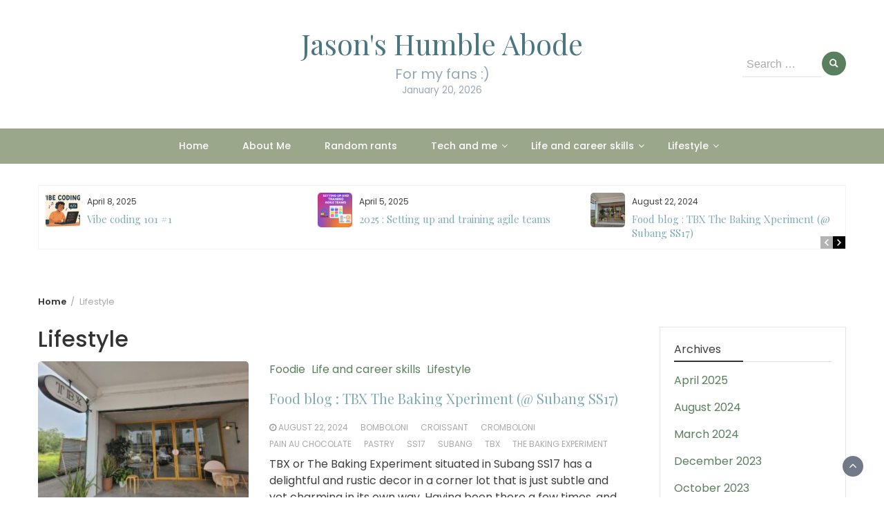

--- FILE ---
content_type: text/html; charset=UTF-8
request_url: https://jason.com.my/category/lifestyle/
body_size: 16661
content:
<!DOCTYPE html>
<html lang="en-US">
<head>
	<meta charset="UTF-8">
	<meta name="viewport" content="width=device-width, initial-scale=1">
	<link rel="profile" href="http://gmpg.org/xfn/11">
		<title>Lifestyle &#8211; Jason&#039;s Humble Abode</title>
<meta name='robots' content='max-image-preview:large' />
<link rel='dns-prefetch' href='//fonts.googleapis.com' />
<link rel="alternate" type="application/rss+xml" title="Jason&#039;s Humble Abode &raquo; Feed" href="https://jason.com.my/feed/" />
<link rel="alternate" type="application/rss+xml" title="Jason&#039;s Humble Abode &raquo; Comments Feed" href="https://jason.com.my/comments/feed/" />
<link rel="alternate" type="application/rss+xml" title="Jason&#039;s Humble Abode &raquo; Lifestyle Category Feed" href="https://jason.com.my/category/lifestyle/feed/" />
<style id='wp-img-auto-sizes-contain-inline-css' type='text/css'>
img:is([sizes=auto i],[sizes^="auto," i]){contain-intrinsic-size:3000px 1500px}
/*# sourceURL=wp-img-auto-sizes-contain-inline-css */
</style>
<style id='wp-emoji-styles-inline-css' type='text/css'>

	img.wp-smiley, img.emoji {
		display: inline !important;
		border: none !important;
		box-shadow: none !important;
		height: 1em !important;
		width: 1em !important;
		margin: 0 0.07em !important;
		vertical-align: -0.1em !important;
		background: none !important;
		padding: 0 !important;
	}
/*# sourceURL=wp-emoji-styles-inline-css */
</style>
<style id='wp-block-library-inline-css' type='text/css'>
:root{--wp-block-synced-color:#7a00df;--wp-block-synced-color--rgb:122,0,223;--wp-bound-block-color:var(--wp-block-synced-color);--wp-editor-canvas-background:#ddd;--wp-admin-theme-color:#007cba;--wp-admin-theme-color--rgb:0,124,186;--wp-admin-theme-color-darker-10:#006ba1;--wp-admin-theme-color-darker-10--rgb:0,107,160.5;--wp-admin-theme-color-darker-20:#005a87;--wp-admin-theme-color-darker-20--rgb:0,90,135;--wp-admin-border-width-focus:2px}@media (min-resolution:192dpi){:root{--wp-admin-border-width-focus:1.5px}}.wp-element-button{cursor:pointer}:root .has-very-light-gray-background-color{background-color:#eee}:root .has-very-dark-gray-background-color{background-color:#313131}:root .has-very-light-gray-color{color:#eee}:root .has-very-dark-gray-color{color:#313131}:root .has-vivid-green-cyan-to-vivid-cyan-blue-gradient-background{background:linear-gradient(135deg,#00d084,#0693e3)}:root .has-purple-crush-gradient-background{background:linear-gradient(135deg,#34e2e4,#4721fb 50%,#ab1dfe)}:root .has-hazy-dawn-gradient-background{background:linear-gradient(135deg,#faaca8,#dad0ec)}:root .has-subdued-olive-gradient-background{background:linear-gradient(135deg,#fafae1,#67a671)}:root .has-atomic-cream-gradient-background{background:linear-gradient(135deg,#fdd79a,#004a59)}:root .has-nightshade-gradient-background{background:linear-gradient(135deg,#330968,#31cdcf)}:root .has-midnight-gradient-background{background:linear-gradient(135deg,#020381,#2874fc)}:root{--wp--preset--font-size--normal:16px;--wp--preset--font-size--huge:42px}.has-regular-font-size{font-size:1em}.has-larger-font-size{font-size:2.625em}.has-normal-font-size{font-size:var(--wp--preset--font-size--normal)}.has-huge-font-size{font-size:var(--wp--preset--font-size--huge)}.has-text-align-center{text-align:center}.has-text-align-left{text-align:left}.has-text-align-right{text-align:right}.has-fit-text{white-space:nowrap!important}#end-resizable-editor-section{display:none}.aligncenter{clear:both}.items-justified-left{justify-content:flex-start}.items-justified-center{justify-content:center}.items-justified-right{justify-content:flex-end}.items-justified-space-between{justify-content:space-between}.screen-reader-text{border:0;clip-path:inset(50%);height:1px;margin:-1px;overflow:hidden;padding:0;position:absolute;width:1px;word-wrap:normal!important}.screen-reader-text:focus{background-color:#ddd;clip-path:none;color:#444;display:block;font-size:1em;height:auto;left:5px;line-height:normal;padding:15px 23px 14px;text-decoration:none;top:5px;width:auto;z-index:100000}html :where(.has-border-color){border-style:solid}html :where([style*=border-top-color]){border-top-style:solid}html :where([style*=border-right-color]){border-right-style:solid}html :where([style*=border-bottom-color]){border-bottom-style:solid}html :where([style*=border-left-color]){border-left-style:solid}html :where([style*=border-width]){border-style:solid}html :where([style*=border-top-width]){border-top-style:solid}html :where([style*=border-right-width]){border-right-style:solid}html :where([style*=border-bottom-width]){border-bottom-style:solid}html :where([style*=border-left-width]){border-left-style:solid}html :where(img[class*=wp-image-]){height:auto;max-width:100%}:where(figure){margin:0 0 1em}html :where(.is-position-sticky){--wp-admin--admin-bar--position-offset:var(--wp-admin--admin-bar--height,0px)}@media screen and (max-width:600px){html :where(.is-position-sticky){--wp-admin--admin-bar--position-offset:0px}}

/*# sourceURL=wp-block-library-inline-css */
</style><style id='wp-block-paragraph-inline-css' type='text/css'>
.is-small-text{font-size:.875em}.is-regular-text{font-size:1em}.is-large-text{font-size:2.25em}.is-larger-text{font-size:3em}.has-drop-cap:not(:focus):first-letter{float:left;font-size:8.4em;font-style:normal;font-weight:100;line-height:.68;margin:.05em .1em 0 0;text-transform:uppercase}body.rtl .has-drop-cap:not(:focus):first-letter{float:none;margin-left:.1em}p.has-drop-cap.has-background{overflow:hidden}:root :where(p.has-background){padding:1.25em 2.375em}:where(p.has-text-color:not(.has-link-color)) a{color:inherit}p.has-text-align-left[style*="writing-mode:vertical-lr"],p.has-text-align-right[style*="writing-mode:vertical-rl"]{rotate:180deg}
/*# sourceURL=https://jason.com.my/wp-includes/blocks/paragraph/style.min.css */
</style>
<style id='wp-block-table-inline-css' type='text/css'>
.wp-block-table{overflow-x:auto}.wp-block-table table{border-collapse:collapse;width:100%}.wp-block-table thead{border-bottom:3px solid}.wp-block-table tfoot{border-top:3px solid}.wp-block-table td,.wp-block-table th{border:1px solid;padding:.5em}.wp-block-table .has-fixed-layout{table-layout:fixed;width:100%}.wp-block-table .has-fixed-layout td,.wp-block-table .has-fixed-layout th{word-break:break-word}.wp-block-table.aligncenter,.wp-block-table.alignleft,.wp-block-table.alignright{display:table;width:auto}.wp-block-table.aligncenter td,.wp-block-table.aligncenter th,.wp-block-table.alignleft td,.wp-block-table.alignleft th,.wp-block-table.alignright td,.wp-block-table.alignright th{word-break:break-word}.wp-block-table .has-subtle-light-gray-background-color{background-color:#f3f4f5}.wp-block-table .has-subtle-pale-green-background-color{background-color:#e9fbe5}.wp-block-table .has-subtle-pale-blue-background-color{background-color:#e7f5fe}.wp-block-table .has-subtle-pale-pink-background-color{background-color:#fcf0ef}.wp-block-table.is-style-stripes{background-color:initial;border-collapse:inherit;border-spacing:0}.wp-block-table.is-style-stripes tbody tr:nth-child(odd){background-color:#f0f0f0}.wp-block-table.is-style-stripes.has-subtle-light-gray-background-color tbody tr:nth-child(odd){background-color:#f3f4f5}.wp-block-table.is-style-stripes.has-subtle-pale-green-background-color tbody tr:nth-child(odd){background-color:#e9fbe5}.wp-block-table.is-style-stripes.has-subtle-pale-blue-background-color tbody tr:nth-child(odd){background-color:#e7f5fe}.wp-block-table.is-style-stripes.has-subtle-pale-pink-background-color tbody tr:nth-child(odd){background-color:#fcf0ef}.wp-block-table.is-style-stripes td,.wp-block-table.is-style-stripes th{border-color:#0000}.wp-block-table.is-style-stripes{border-bottom:1px solid #f0f0f0}.wp-block-table .has-border-color td,.wp-block-table .has-border-color th,.wp-block-table .has-border-color tr,.wp-block-table .has-border-color>*{border-color:inherit}.wp-block-table table[style*=border-top-color] tr:first-child,.wp-block-table table[style*=border-top-color] tr:first-child td,.wp-block-table table[style*=border-top-color] tr:first-child th,.wp-block-table table[style*=border-top-color]>*,.wp-block-table table[style*=border-top-color]>* td,.wp-block-table table[style*=border-top-color]>* th{border-top-color:inherit}.wp-block-table table[style*=border-top-color] tr:not(:first-child){border-top-color:initial}.wp-block-table table[style*=border-right-color] td:last-child,.wp-block-table table[style*=border-right-color] th,.wp-block-table table[style*=border-right-color] tr,.wp-block-table table[style*=border-right-color]>*{border-right-color:inherit}.wp-block-table table[style*=border-bottom-color] tr:last-child,.wp-block-table table[style*=border-bottom-color] tr:last-child td,.wp-block-table table[style*=border-bottom-color] tr:last-child th,.wp-block-table table[style*=border-bottom-color]>*,.wp-block-table table[style*=border-bottom-color]>* td,.wp-block-table table[style*=border-bottom-color]>* th{border-bottom-color:inherit}.wp-block-table table[style*=border-bottom-color] tr:not(:last-child){border-bottom-color:initial}.wp-block-table table[style*=border-left-color] td:first-child,.wp-block-table table[style*=border-left-color] th,.wp-block-table table[style*=border-left-color] tr,.wp-block-table table[style*=border-left-color]>*{border-left-color:inherit}.wp-block-table table[style*=border-style] td,.wp-block-table table[style*=border-style] th,.wp-block-table table[style*=border-style] tr,.wp-block-table table[style*=border-style]>*{border-style:inherit}.wp-block-table table[style*=border-width] td,.wp-block-table table[style*=border-width] th,.wp-block-table table[style*=border-width] tr,.wp-block-table table[style*=border-width]>*{border-style:inherit;border-width:inherit}
/*# sourceURL=https://jason.com.my/wp-includes/blocks/table/style.min.css */
</style>
<style id='wp-block-table-theme-inline-css' type='text/css'>
.wp-block-table{margin:0 0 1em}.wp-block-table td,.wp-block-table th{word-break:normal}.wp-block-table :where(figcaption){color:#555;font-size:13px;text-align:center}.is-dark-theme .wp-block-table :where(figcaption){color:#ffffffa6}
/*# sourceURL=https://jason.com.my/wp-includes/blocks/table/theme.min.css */
</style>
<style id='global-styles-inline-css' type='text/css'>
:root{--wp--preset--aspect-ratio--square: 1;--wp--preset--aspect-ratio--4-3: 4/3;--wp--preset--aspect-ratio--3-4: 3/4;--wp--preset--aspect-ratio--3-2: 3/2;--wp--preset--aspect-ratio--2-3: 2/3;--wp--preset--aspect-ratio--16-9: 16/9;--wp--preset--aspect-ratio--9-16: 9/16;--wp--preset--color--black: #000000;--wp--preset--color--cyan-bluish-gray: #abb8c3;--wp--preset--color--white: #ffffff;--wp--preset--color--pale-pink: #f78da7;--wp--preset--color--vivid-red: #cf2e2e;--wp--preset--color--luminous-vivid-orange: #ff6900;--wp--preset--color--luminous-vivid-amber: #fcb900;--wp--preset--color--light-green-cyan: #7bdcb5;--wp--preset--color--vivid-green-cyan: #00d084;--wp--preset--color--pale-cyan-blue: #8ed1fc;--wp--preset--color--vivid-cyan-blue: #0693e3;--wp--preset--color--vivid-purple: #9b51e0;--wp--preset--gradient--vivid-cyan-blue-to-vivid-purple: linear-gradient(135deg,rgb(6,147,227) 0%,rgb(155,81,224) 100%);--wp--preset--gradient--light-green-cyan-to-vivid-green-cyan: linear-gradient(135deg,rgb(122,220,180) 0%,rgb(0,208,130) 100%);--wp--preset--gradient--luminous-vivid-amber-to-luminous-vivid-orange: linear-gradient(135deg,rgb(252,185,0) 0%,rgb(255,105,0) 100%);--wp--preset--gradient--luminous-vivid-orange-to-vivid-red: linear-gradient(135deg,rgb(255,105,0) 0%,rgb(207,46,46) 100%);--wp--preset--gradient--very-light-gray-to-cyan-bluish-gray: linear-gradient(135deg,rgb(238,238,238) 0%,rgb(169,184,195) 100%);--wp--preset--gradient--cool-to-warm-spectrum: linear-gradient(135deg,rgb(74,234,220) 0%,rgb(151,120,209) 20%,rgb(207,42,186) 40%,rgb(238,44,130) 60%,rgb(251,105,98) 80%,rgb(254,248,76) 100%);--wp--preset--gradient--blush-light-purple: linear-gradient(135deg,rgb(255,206,236) 0%,rgb(152,150,240) 100%);--wp--preset--gradient--blush-bordeaux: linear-gradient(135deg,rgb(254,205,165) 0%,rgb(254,45,45) 50%,rgb(107,0,62) 100%);--wp--preset--gradient--luminous-dusk: linear-gradient(135deg,rgb(255,203,112) 0%,rgb(199,81,192) 50%,rgb(65,88,208) 100%);--wp--preset--gradient--pale-ocean: linear-gradient(135deg,rgb(255,245,203) 0%,rgb(182,227,212) 50%,rgb(51,167,181) 100%);--wp--preset--gradient--electric-grass: linear-gradient(135deg,rgb(202,248,128) 0%,rgb(113,206,126) 100%);--wp--preset--gradient--midnight: linear-gradient(135deg,rgb(2,3,129) 0%,rgb(40,116,252) 100%);--wp--preset--font-size--small: 13px;--wp--preset--font-size--medium: 20px;--wp--preset--font-size--large: 36px;--wp--preset--font-size--x-large: 42px;--wp--preset--spacing--20: 0.44rem;--wp--preset--spacing--30: 0.67rem;--wp--preset--spacing--40: 1rem;--wp--preset--spacing--50: 1.5rem;--wp--preset--spacing--60: 2.25rem;--wp--preset--spacing--70: 3.38rem;--wp--preset--spacing--80: 5.06rem;--wp--preset--shadow--natural: 6px 6px 9px rgba(0, 0, 0, 0.2);--wp--preset--shadow--deep: 12px 12px 50px rgba(0, 0, 0, 0.4);--wp--preset--shadow--sharp: 6px 6px 0px rgba(0, 0, 0, 0.2);--wp--preset--shadow--outlined: 6px 6px 0px -3px rgb(255, 255, 255), 6px 6px rgb(0, 0, 0);--wp--preset--shadow--crisp: 6px 6px 0px rgb(0, 0, 0);}:where(.is-layout-flex){gap: 0.5em;}:where(.is-layout-grid){gap: 0.5em;}body .is-layout-flex{display: flex;}.is-layout-flex{flex-wrap: wrap;align-items: center;}.is-layout-flex > :is(*, div){margin: 0;}body .is-layout-grid{display: grid;}.is-layout-grid > :is(*, div){margin: 0;}:where(.wp-block-columns.is-layout-flex){gap: 2em;}:where(.wp-block-columns.is-layout-grid){gap: 2em;}:where(.wp-block-post-template.is-layout-flex){gap: 1.25em;}:where(.wp-block-post-template.is-layout-grid){gap: 1.25em;}.has-black-color{color: var(--wp--preset--color--black) !important;}.has-cyan-bluish-gray-color{color: var(--wp--preset--color--cyan-bluish-gray) !important;}.has-white-color{color: var(--wp--preset--color--white) !important;}.has-pale-pink-color{color: var(--wp--preset--color--pale-pink) !important;}.has-vivid-red-color{color: var(--wp--preset--color--vivid-red) !important;}.has-luminous-vivid-orange-color{color: var(--wp--preset--color--luminous-vivid-orange) !important;}.has-luminous-vivid-amber-color{color: var(--wp--preset--color--luminous-vivid-amber) !important;}.has-light-green-cyan-color{color: var(--wp--preset--color--light-green-cyan) !important;}.has-vivid-green-cyan-color{color: var(--wp--preset--color--vivid-green-cyan) !important;}.has-pale-cyan-blue-color{color: var(--wp--preset--color--pale-cyan-blue) !important;}.has-vivid-cyan-blue-color{color: var(--wp--preset--color--vivid-cyan-blue) !important;}.has-vivid-purple-color{color: var(--wp--preset--color--vivid-purple) !important;}.has-black-background-color{background-color: var(--wp--preset--color--black) !important;}.has-cyan-bluish-gray-background-color{background-color: var(--wp--preset--color--cyan-bluish-gray) !important;}.has-white-background-color{background-color: var(--wp--preset--color--white) !important;}.has-pale-pink-background-color{background-color: var(--wp--preset--color--pale-pink) !important;}.has-vivid-red-background-color{background-color: var(--wp--preset--color--vivid-red) !important;}.has-luminous-vivid-orange-background-color{background-color: var(--wp--preset--color--luminous-vivid-orange) !important;}.has-luminous-vivid-amber-background-color{background-color: var(--wp--preset--color--luminous-vivid-amber) !important;}.has-light-green-cyan-background-color{background-color: var(--wp--preset--color--light-green-cyan) !important;}.has-vivid-green-cyan-background-color{background-color: var(--wp--preset--color--vivid-green-cyan) !important;}.has-pale-cyan-blue-background-color{background-color: var(--wp--preset--color--pale-cyan-blue) !important;}.has-vivid-cyan-blue-background-color{background-color: var(--wp--preset--color--vivid-cyan-blue) !important;}.has-vivid-purple-background-color{background-color: var(--wp--preset--color--vivid-purple) !important;}.has-black-border-color{border-color: var(--wp--preset--color--black) !important;}.has-cyan-bluish-gray-border-color{border-color: var(--wp--preset--color--cyan-bluish-gray) !important;}.has-white-border-color{border-color: var(--wp--preset--color--white) !important;}.has-pale-pink-border-color{border-color: var(--wp--preset--color--pale-pink) !important;}.has-vivid-red-border-color{border-color: var(--wp--preset--color--vivid-red) !important;}.has-luminous-vivid-orange-border-color{border-color: var(--wp--preset--color--luminous-vivid-orange) !important;}.has-luminous-vivid-amber-border-color{border-color: var(--wp--preset--color--luminous-vivid-amber) !important;}.has-light-green-cyan-border-color{border-color: var(--wp--preset--color--light-green-cyan) !important;}.has-vivid-green-cyan-border-color{border-color: var(--wp--preset--color--vivid-green-cyan) !important;}.has-pale-cyan-blue-border-color{border-color: var(--wp--preset--color--pale-cyan-blue) !important;}.has-vivid-cyan-blue-border-color{border-color: var(--wp--preset--color--vivid-cyan-blue) !important;}.has-vivid-purple-border-color{border-color: var(--wp--preset--color--vivid-purple) !important;}.has-vivid-cyan-blue-to-vivid-purple-gradient-background{background: var(--wp--preset--gradient--vivid-cyan-blue-to-vivid-purple) !important;}.has-light-green-cyan-to-vivid-green-cyan-gradient-background{background: var(--wp--preset--gradient--light-green-cyan-to-vivid-green-cyan) !important;}.has-luminous-vivid-amber-to-luminous-vivid-orange-gradient-background{background: var(--wp--preset--gradient--luminous-vivid-amber-to-luminous-vivid-orange) !important;}.has-luminous-vivid-orange-to-vivid-red-gradient-background{background: var(--wp--preset--gradient--luminous-vivid-orange-to-vivid-red) !important;}.has-very-light-gray-to-cyan-bluish-gray-gradient-background{background: var(--wp--preset--gradient--very-light-gray-to-cyan-bluish-gray) !important;}.has-cool-to-warm-spectrum-gradient-background{background: var(--wp--preset--gradient--cool-to-warm-spectrum) !important;}.has-blush-light-purple-gradient-background{background: var(--wp--preset--gradient--blush-light-purple) !important;}.has-blush-bordeaux-gradient-background{background: var(--wp--preset--gradient--blush-bordeaux) !important;}.has-luminous-dusk-gradient-background{background: var(--wp--preset--gradient--luminous-dusk) !important;}.has-pale-ocean-gradient-background{background: var(--wp--preset--gradient--pale-ocean) !important;}.has-electric-grass-gradient-background{background: var(--wp--preset--gradient--electric-grass) !important;}.has-midnight-gradient-background{background: var(--wp--preset--gradient--midnight) !important;}.has-small-font-size{font-size: var(--wp--preset--font-size--small) !important;}.has-medium-font-size{font-size: var(--wp--preset--font-size--medium) !important;}.has-large-font-size{font-size: var(--wp--preset--font-size--large) !important;}.has-x-large-font-size{font-size: var(--wp--preset--font-size--x-large) !important;}
/*# sourceURL=global-styles-inline-css */
</style>

<style id='classic-theme-styles-inline-css' type='text/css'>
/*! This file is auto-generated */
.wp-block-button__link{color:#fff;background-color:#32373c;border-radius:9999px;box-shadow:none;text-decoration:none;padding:calc(.667em + 2px) calc(1.333em + 2px);font-size:1.125em}.wp-block-file__button{background:#32373c;color:#fff;text-decoration:none}
/*# sourceURL=/wp-includes/css/classic-themes.min.css */
</style>
<link rel='stylesheet' id='leaflet-css-css' href='https://jason.com.my/wp-content/plugins/meow-lightbox/app/style.min.css?ver=1738157948' type='text/css' media='all' />
<link rel='stylesheet' id='bootstrap-css' href='https://jason.com.my/wp-content/themes/wp-magazine/css/bootstrap.min.css?ver=3.3.6' type='text/css' media='all' />
<link rel='stylesheet' id='wp-magazine-style-css' href='https://jason.com.my/wp-content/themes/wp-magazine/style.css?ver=6.9' type='text/css' media='all' />
<style id='wp-magazine-style-inline-css' type='text/css'>
.detail-content h1{ font:500 32px/1em Poppins; }h1{ color:#333; }.detail-content h2{ font:400 28px/1em Mirza; }h2{ color:#333; }.detail-content h3{ font:300 24px/1em Monda; }h3{ color:#333; }.detail-content h4{ font:200 21px/1em Moul; }h4{ color:#333; }.detail-content h5{ font:150 15px/1em Ovo; }h5{ color:#333; }.detail-content h6{ font:100 12px/1em Oxygen; }h6{ color:#333; }.featured-layout span.category.accomodation a{ background-color: #333; }.category-layout span.category.accomodation a{ color: #333; }.featured-layout span.category.adventure a{ background-color: #333; }.category-layout span.category.adventure a{ color: #333; }.featured-layout span.category.agile a{ background-color: #333; }.category-layout span.category.agile a{ color: #333; }.featured-layout span.category.automation a{ background-color: #333; }.category-layout span.category.automation a{ color: #333; }.featured-layout span.category.destinations a{ background-color: #333; }.category-layout span.category.destinations a{ color: #333; }.featured-layout span.category.foodie a{ background-color: #333; }.category-layout span.category.foodie a{ color: #333; }.featured-layout span.category.gadgets a{ background-color: #333; }.category-layout span.category.gadgets a{ color: #333; }.featured-layout span.category.holiday a{ background-color: #333; }.category-layout span.category.holiday a{ color: #333; }.featured-layout span.category.life-and-career-skills a{ background-color: #333; }.category-layout span.category.life-and-career-skills a{ color: #333; }.featured-layout span.category.lifestyle a{ background-color: #333; }.category-layout span.category.lifestyle a{ color: #333; }.featured-layout span.category.movies a{ background-color: #333; }.category-layout span.category.movies a{ color: #333; }.featured-layout span.category.photo-gallery a{ background-color: #333; }.category-layout span.category.photo-gallery a{ color: #333; }.featured-layout span.category.project-management a{ background-color: #333; }.category-layout span.category.project-management a{ color: #333; }.featured-layout span.category.random-rants a{ background-color: #333; }.category-layout span.category.random-rants a{ color: #333; }.featured-layout span.category.scrum-master a{ background-color: #333; }.category-layout span.category.scrum-master a{ color: #333; }.featured-layout span.category.softwapps a{ background-color: #333; }.category-layout span.category.softwapps a{ color: #333; }.featured-layout span.category.tech-and-me a{ background-color: #333; }.category-layout span.category.tech-and-me a{ color: #333; }.featured-layout span.category.uncategorized a{ background-color: #333; }.category-layout span.category.uncategorized a{ color: #333; }



                :root {
                        --primary-color: #5a7f5e;
                        --secondary-color: #50596c;
                        --dark-color: #333;
                        --white-color: #fff;
                }


                body{ font: 400 16px/24px Poppins; color: #3f3f3f; }
                body{ background-color: #fff; }

                article{ font: 400 18px/31px Playfair Display; color: #333; }

                div.container{ max-width: 1200px; }

                .featured-layout .news-snippet{border-radius: 5px;min-height:250px;}
                .news-snippet .featured-image img,.headline-wrapper .owl-carousel .owl-item img,.news-carousel-wrapper .owl-carousel .owl-item img,.news-snippet img,.category-blog-view-1 .category-blog-items:first-child,.banner-news-list img,.slider-banner-3 .banner-news-caption, .slider-banner-1 .banner-news-caption{border-radius: 5px;}



                header .logo img{ height: 82px; }
                .site-title a{ font-size: 41px; font-family: Playfair Display; color: #497681;}
                header .logo .site-description{color: #99a7b5;}
                .date-time{color: #99a7b5;}

                .main-navigation{text-transform: none;}


                section.top-bar{padding: 43px 0;}

                section.top-bar:before {background: #ffffff; opacity: 0.8;}


                .category-news-title{ font-size: 24px; font-family: Playfair Display; line-height: 30px; font-weight: 300;}
                .category-news-title a{color: #7caab6;}

                .featured-news-title{ font-size: 24px; font-family: Playfair Display; line-height: 30px; font-weight: 300;}
                .featured-news-title a{color: #fff;}


                .news-carousel-wrapper{ background: #f4efe8; }

                .home-pages{ background: #ecfbff; }

                .cta-block-wrapper{ background: #f7fbf1; }

                .blog-news-title{ font-size: 20px; font-family: Playfair Display; line-height: 30px; font-weight: 300;}
                .blog-news-title a{color: #7caab6;}

                .slider-news-title{ font-size: 20px; font-family: Playfair Display; line-height: 24px; font-weight: 500;}
                .slider-news-title a{color: #ffffff;}

                .headline-news-title{ font-size: 15px; font-family: Playfair Display; line-height: 20px; font-weight: 300;}
                .headline-news-title a{color: #7caab6;}
                .headline-ticker-wrapper .headline-heading{background-color: #50596c;}


                
               



                #primary-menu li a {color: #ffffff;}
                header .main-nav{background-color: #9ba78a;}
                .main-navigation ul ul.sub-menu{background-color: #9ba78a;}
                .main-navigation .nav-menu{background-color: #9ba78a;}
                #primary-menu li a{ font-size: 14px; font-family: Poppins; font-weight: 500;}
                footer.main{background-color: #f4f0ed;}


                header .top-info.pri-bg-color{background-color: #657182;}

                


                

               
        
/*# sourceURL=wp-magazine-style-inline-css */
</style>
<link rel='stylesheet' id='travel-magazine-lite-css' href='https://jason.com.my/wp-content/themes/travel-magazine-lite/style.css?ver=1.0.2' type='text/css' media='all' />
<link rel='stylesheet' id='font-awesome-css' href='https://jason.com.my/wp-content/themes/wp-magazine/css/font-awesome.min.css?ver=4.6.1' type='text/css' media='all' />
<link rel='stylesheet' id='owl-css' href='https://jason.com.my/wp-content/themes/wp-magazine/css/owl.carousel.min.css?ver=2.2.1' type='text/css' media='all' />
<link rel='stylesheet' id='wp-magazine-googlefonts-css' href='https://fonts.googleapis.com/css?family=Poppins%3A200%2C300%2C400%2C500%2C600%2C700%2C800%2C900%7CPlayfair+Display%3A200%2C300%2C400%2C500%2C600%2C700%2C800%2C900%7CPlayfair+Display%3A200%2C300%2C400%2C500%2C600%2C700%2C800%2C900%7CPlayfair+Display%3A200%2C300%2C400%2C500%2C600%2C700%2C800%2C900%7CMontserrat%3A200%2C300%2C400%2C500%2C600%2C700%2C800%2C900%7CPlayfair+Display%3A200%2C300%2C400%2C500%2C600%2C700%2C800%2C900%7CPlayfair+Display%3A200%2C300%2C400%2C500%2C600%2C700%2C800%2C900%7CPlayfair+Display%3A200%2C300%2C400%2C500%2C600%2C700%2C800%2C900%7CPlayfair+Display%3A200%2C300%2C400%2C500%2C600%2C700%2C800%2C900%7CPoppins%3A200%2C300%2C400%2C500%2C600%2C700%2C800%2C900%7C&#038;ver=6.9' type='text/css' media='all' />
<link rel='stylesheet' id='wp-magazine-layout-css' href='https://jason.com.my/wp-content/themes/wp-magazine/css/layout.min.css?ver=6.9' type='text/css' media='all' />
<style id='wp-magazine-layout-inline-css' type='text/css'>
.detail-content h1{ font:500 32px/1em Poppins; }h1{ color:#333; }.detail-content h2{ font:400 28px/1em Mirza; }h2{ color:#333; }.detail-content h3{ font:300 24px/1em Monda; }h3{ color:#333; }.detail-content h4{ font:200 21px/1em Moul; }h4{ color:#333; }.detail-content h5{ font:150 15px/1em Ovo; }h5{ color:#333; }.detail-content h6{ font:100 12px/1em Oxygen; }h6{ color:#333; }.featured-layout span.category.accomodation a{ background-color: #333; }.category-layout span.category.accomodation a{ color: #333; }.featured-layout span.category.adventure a{ background-color: #333; }.category-layout span.category.adventure a{ color: #333; }.featured-layout span.category.agile a{ background-color: #333; }.category-layout span.category.agile a{ color: #333; }.featured-layout span.category.automation a{ background-color: #333; }.category-layout span.category.automation a{ color: #333; }.featured-layout span.category.destinations a{ background-color: #333; }.category-layout span.category.destinations a{ color: #333; }.featured-layout span.category.foodie a{ background-color: #333; }.category-layout span.category.foodie a{ color: #333; }.featured-layout span.category.gadgets a{ background-color: #333; }.category-layout span.category.gadgets a{ color: #333; }.featured-layout span.category.holiday a{ background-color: #333; }.category-layout span.category.holiday a{ color: #333; }.featured-layout span.category.life-and-career-skills a{ background-color: #333; }.category-layout span.category.life-and-career-skills a{ color: #333; }.featured-layout span.category.lifestyle a{ background-color: #333; }.category-layout span.category.lifestyle a{ color: #333; }.featured-layout span.category.movies a{ background-color: #333; }.category-layout span.category.movies a{ color: #333; }.featured-layout span.category.photo-gallery a{ background-color: #333; }.category-layout span.category.photo-gallery a{ color: #333; }.featured-layout span.category.project-management a{ background-color: #333; }.category-layout span.category.project-management a{ color: #333; }.featured-layout span.category.random-rants a{ background-color: #333; }.category-layout span.category.random-rants a{ color: #333; }.featured-layout span.category.scrum-master a{ background-color: #333; }.category-layout span.category.scrum-master a{ color: #333; }.featured-layout span.category.softwapps a{ background-color: #333; }.category-layout span.category.softwapps a{ color: #333; }.featured-layout span.category.tech-and-me a{ background-color: #333; }.category-layout span.category.tech-and-me a{ color: #333; }.featured-layout span.category.uncategorized a{ background-color: #333; }.category-layout span.category.uncategorized a{ color: #333; }



                :root {
                        --primary-color: #5a7f5e;
                        --secondary-color: #50596c;
                        --dark-color: #333;
                        --white-color: #fff;
                }


                body{ font: 400 16px/24px Poppins; color: #3f3f3f; }
                body{ background-color: #fff; }

                article{ font: 400 18px/31px Playfair Display; color: #333; }

                div.container{ max-width: 1200px; }

                .featured-layout .news-snippet{border-radius: 5px;min-height:250px;}
                .news-snippet .featured-image img,.headline-wrapper .owl-carousel .owl-item img,.news-carousel-wrapper .owl-carousel .owl-item img,.news-snippet img,.category-blog-view-1 .category-blog-items:first-child,.banner-news-list img,.slider-banner-3 .banner-news-caption, .slider-banner-1 .banner-news-caption{border-radius: 5px;}



                header .logo img{ height: 82px; }
                .site-title a{ font-size: 41px; font-family: Playfair Display; color: #497681;}
                header .logo .site-description{color: #99a7b5;}
                .date-time{color: #99a7b5;}

                .main-navigation{text-transform: none;}


                section.top-bar{padding: 43px 0;}

                section.top-bar:before {background: #ffffff; opacity: 0.8;}


                .category-news-title{ font-size: 24px; font-family: Playfair Display; line-height: 30px; font-weight: 300;}
                .category-news-title a{color: #7caab6;}

                .featured-news-title{ font-size: 24px; font-family: Playfair Display; line-height: 30px; font-weight: 300;}
                .featured-news-title a{color: #fff;}


                .news-carousel-wrapper{ background: #f4efe8; }

                .home-pages{ background: #ecfbff; }

                .cta-block-wrapper{ background: #f7fbf1; }

                .blog-news-title{ font-size: 20px; font-family: Playfair Display; line-height: 30px; font-weight: 300;}
                .blog-news-title a{color: #7caab6;}

                .slider-news-title{ font-size: 20px; font-family: Playfair Display; line-height: 24px; font-weight: 500;}
                .slider-news-title a{color: #ffffff;}

                .headline-news-title{ font-size: 15px; font-family: Playfair Display; line-height: 20px; font-weight: 300;}
                .headline-news-title a{color: #7caab6;}
                .headline-ticker-wrapper .headline-heading{background-color: #50596c;}


                
               



                #primary-menu li a {color: #ffffff;}
                header .main-nav{background-color: #9ba78a;}
                .main-navigation ul ul.sub-menu{background-color: #9ba78a;}
                .main-navigation .nav-menu{background-color: #9ba78a;}
                #primary-menu li a{ font-size: 14px; font-family: Poppins; font-weight: 500;}
                footer.main{background-color: #f4f0ed;}


                header .top-info.pri-bg-color{background-color: #657182;}

                


                

               
        
/*# sourceURL=wp-magazine-layout-inline-css */
</style>
<script type="text/javascript" id="mwl-build-js-js-extra">
/* <![CDATA[ */
var mwl_settings = {"api_url":"https://jason.com.my/wp-json/meow-lightbox/v1/","rest_nonce":"a927459dff","plugin_url":"https://jason.com.my/wp-content/plugins/meow-lightbox/classes/","settings":{"rtf_slider_fix":false,"engine":"default","backdrop_opacity":85,"theme":"dark","orientation":"auto","selector":".entry-content, .gallery, .mgl-gallery, .wp-block-gallery,  .wp-block-image","selector_ahead":false,"deep_linking":false,"social_sharing":false,"separate_galleries":false,"animation_toggle":"none","animation_speed":"normal","low_res_placeholder":false,"wordpress_big_image":false,"right_click_protection":true,"magnification":true,"anti_selector":".blog, .archive, .emoji, .attachment-post-image, .no-lightbox","preloading":false,"download_link":false,"caption_source":"caption","caption_ellipsis":true,"exif":{"title":true,"caption":true,"camera":true,"lens":true,"date":false,"date_timezone":false,"shutter_speed":true,"aperture":true,"focal_length":true,"iso":true,"keywords":false},"slideshow":{"enabled":false,"timer":3000},"map":{"enabled":false}}};
//# sourceURL=mwl-build-js-js-extra
/* ]]> */
</script>
<script type="text/javascript" src="https://jason.com.my/wp-content/plugins/meow-lightbox/app/lightbox.js?ver=1738157948" id="mwl-build-js-js"></script>
<script type="text/javascript" src="https://jason.com.my/wp-includes/js/jquery/jquery.min.js?ver=3.7.1" id="jquery-core-js"></script>
<script type="text/javascript" src="https://jason.com.my/wp-includes/js/jquery/jquery-migrate.min.js?ver=3.4.1" id="jquery-migrate-js"></script>
<script type="text/javascript" id="wp_magazine_loadmore-js-extra">
/* <![CDATA[ */
var wp_magazine_loadmore_params = {"ajaxurl":"https://jason.com.my/wp-admin/admin-ajax.php","current_page":"1","max_page":"2","cat":"4"};
//# sourceURL=wp_magazine_loadmore-js-extra
/* ]]> */
</script>
<script type="text/javascript" src="https://jason.com.my/wp-content/themes/wp-magazine/js/loadmore.min.js?ver=6.9" id="wp_magazine_loadmore-js"></script>
<link rel="https://api.w.org/" href="https://jason.com.my/wp-json/" /><link rel="alternate" title="JSON" type="application/json" href="https://jason.com.my/wp-json/wp/v2/categories/4" /><link rel="EditURI" type="application/rsd+xml" title="RSD" href="https://jason.com.my/xmlrpc.php?rsd" />
<meta name="generator" content="WordPress 6.9" />
<!-- Analytics by WP Statistics - https://wp-statistics.com -->
</head>
<body class="archive category category-lifestyle category-4 wp-embed-responsive wp-theme-wp-magazine wp-child-theme-travel-magazine-lite group-blog hfeed"><script type="application/javascript" id="mwl-data-script">
var mwl_data = {"2133":{"success":true,"file":"https:\/\/jason.com.my\/wp-content\/uploads\/foodblog\/2024\/2024-03-12_TBX_USJ\/20240311_153138.jpg","file_srcset":"https:\/\/jason.com.my\/wp-content\/uploads\/foodblog\/2024\/2024-03-12_TBX_USJ\/20240311_153138.jpg 1200w, https:\/\/jason.com.my\/wp-content\/uploads\/foodblog\/2024\/2024-03-12_TBX_USJ\/20240311_153138-300x225.jpg 300w, https:\/\/jason.com.my\/wp-content\/uploads\/foodblog\/2024\/2024-03-12_TBX_USJ\/20240311_153138-1024x768.jpg 1024w, https:\/\/jason.com.my\/wp-content\/uploads\/foodblog\/2024\/2024-03-12_TBX_USJ\/20240311_153138-768x576.jpg 768w","file_sizes":"(max-width: 1200px) 100vw, 1200px","dimension":{"width":1200,"height":900},"download_link":"https:\/\/jason.com.my\/wp-content\/uploads\/foodblog\/2024\/2024-03-12_TBX_USJ\/20240311_153138.jpg","data":{"id":2133,"title":"20240311_153138","caption":"","description":"","gps":"N\/A","copyright":"N\/A","camera":"N\/A","date":"","lens":"N\/A","aperture":"N\/A","focal_length":"N\/A","iso":"N\/A","shutter_speed":"N\/A","keywords":"N\/A"}},"2155":{"success":true,"file":"https:\/\/jason.com.my\/wp-content\/uploads\/foodblog\/2024\/2024-03-12_Huckleberry_PBJ\/20240210_152000-rotated.jpg","file_srcset":"https:\/\/jason.com.my\/wp-content\/uploads\/foodblog\/2024\/2024-03-12_Huckleberry_PBJ\/20240210_152000-rotated.jpg 900w, https:\/\/jason.com.my\/wp-content\/uploads\/foodblog\/2024\/2024-03-12_Huckleberry_PBJ\/20240210_152000-225x300.jpg 225w, https:\/\/jason.com.my\/wp-content\/uploads\/foodblog\/2024\/2024-03-12_Huckleberry_PBJ\/20240210_152000-768x1024.jpg 768w","file_sizes":"(max-width: 900px) 100vw, 900px","dimension":{"width":900,"height":1200},"download_link":"https:\/\/jason.com.my\/wp-content\/uploads\/foodblog\/2024\/2024-03-12_Huckleberry_PBJ\/20240210_152000-rotated.jpg","data":{"id":2155,"title":"20240210_152000","caption":"","description":"","gps":"N\/A","copyright":"N\/A","camera":"N\/A","date":"","lens":"N\/A","aperture":"N\/A","focal_length":"N\/A","iso":"N\/A","shutter_speed":"N\/A","keywords":"N\/A"}},"2060":{"success":true,"file":"https:\/\/jason.com.my\/wp-content\/uploads\/2023\/10\/leaving-a-job.jpg","file_srcset":"https:\/\/jason.com.my\/wp-content\/uploads\/2023\/10\/leaving-a-job.jpg 900w, https:\/\/jason.com.my\/wp-content\/uploads\/2023\/10\/leaving-a-job-300x150.jpg 300w, https:\/\/jason.com.my\/wp-content\/uploads\/2023\/10\/leaving-a-job-768x384.jpg 768w","file_sizes":"(max-width: 900px) 100vw, 900px","dimension":{"width":900,"height":450},"download_link":"https:\/\/jason.com.my\/wp-content\/uploads\/2023\/10\/leaving-a-job.jpg","data":{"id":2060,"title":"leaving-a-job","caption":"","description":"","gps":"N\/A","copyright":"N\/A","camera":"N\/A","date":"","lens":"N\/A","aperture":"N\/A","focal_length":"N\/A","iso":"N\/A","shutter_speed":"N\/A","keywords":"N\/A"}},"377":{"success":true,"file":"https:\/\/jason.com.my\/wp-content\/uploads\/2021\/12\/2022-07.jpg","file_srcset":"https:\/\/jason.com.my\/wp-content\/uploads\/2021\/12\/2022-07.jpg 1200w, https:\/\/jason.com.my\/wp-content\/uploads\/2021\/12\/2022-07-300x145.jpg 300w, https:\/\/jason.com.my\/wp-content\/uploads\/2021\/12\/2022-07-1024x495.jpg 1024w, https:\/\/jason.com.my\/wp-content\/uploads\/2021\/12\/2022-07-768x371.jpg 768w","file_sizes":"(max-width: 1200px) 100vw, 1200px","dimension":{"width":1200,"height":580},"download_link":"https:\/\/jason.com.my\/wp-content\/uploads\/2021\/12\/2022-07.jpg","data":{"id":377,"title":"2022-07","caption":"July 2022","description":"July 2022","gps":"N\/A","copyright":"N\/A","camera":"N\/A","date":"","lens":"N\/A","aperture":"N\/A","focal_length":"N\/A","iso":"N\/A","shutter_speed":"N\/A","keywords":"N\/A"}},"714":{"success":true,"file":"https:\/\/jason.com.my\/wp-content\/uploads\/foodblog\/Yeast-Sunway-Pyramid\/20211128_094802.jpg","file_srcset":"https:\/\/jason.com.my\/wp-content\/uploads\/foodblog\/Yeast-Sunway-Pyramid\/20211128_094802.jpg 1024w, https:\/\/jason.com.my\/wp-content\/uploads\/foodblog\/Yeast-Sunway-Pyramid\/20211128_094802-300x225.jpg 300w, https:\/\/jason.com.my\/wp-content\/uploads\/foodblog\/Yeast-Sunway-Pyramid\/20211128_094802-768x576.jpg 768w","file_sizes":"(max-width: 1024px) 100vw, 1024px","dimension":{"width":1024,"height":768},"download_link":"https:\/\/jason.com.my\/wp-content\/uploads\/foodblog\/Yeast-Sunway-Pyramid\/20211128_094802.jpg","data":{"id":714,"title":"20211128_094802","caption":"","description":"","gps":"N\/A","copyright":"N\/A","camera":"N\/A","date":"","lens":"N\/A","aperture":"N\/A","focal_length":"N\/A","iso":"N\/A","shutter_speed":"N\/A","keywords":"N\/A"}},"773":{"success":true,"file":"https:\/\/jason.com.my\/wp-content\/uploads\/foodblog\/Lil-Bird-Big-Bear-Cafe\/20220327_102057.jpg","file_srcset":"https:\/\/jason.com.my\/wp-content\/uploads\/foodblog\/Lil-Bird-Big-Bear-Cafe\/20220327_102057.jpg 838w, https:\/\/jason.com.my\/wp-content\/uploads\/foodblog\/Lil-Bird-Big-Bear-Cafe\/20220327_102057-300x195.jpg 300w, https:\/\/jason.com.my\/wp-content\/uploads\/foodblog\/Lil-Bird-Big-Bear-Cafe\/20220327_102057-768x499.jpg 768w","file_sizes":"(max-width: 838px) 100vw, 838px","dimension":{"width":838,"height":544},"download_link":"https:\/\/jason.com.my\/wp-content\/uploads\/foodblog\/Lil-Bird-Big-Bear-Cafe\/20220327_102057.jpg","data":{"id":773,"title":"20220327_102057","caption":"","description":"","gps":"N\/A","copyright":"N\/A","camera":"N\/A","date":"","lens":"N\/A","aperture":"N\/A","focal_length":"N\/A","iso":"N\/A","shutter_speed":"N\/A","keywords":"N\/A"}},"370":{"success":true,"file":"https:\/\/jason.com.my\/wp-content\/uploads\/2021\/12\/2022-03.jpg","file_srcset":"https:\/\/jason.com.my\/wp-content\/uploads\/2021\/12\/2022-03.jpg 1200w, https:\/\/jason.com.my\/wp-content\/uploads\/2021\/12\/2022-03-300x145.jpg 300w, https:\/\/jason.com.my\/wp-content\/uploads\/2021\/12\/2022-03-1024x495.jpg 1024w, https:\/\/jason.com.my\/wp-content\/uploads\/2021\/12\/2022-03-768x371.jpg 768w","file_sizes":"(max-width: 1200px) 100vw, 1200px","dimension":{"width":1200,"height":580},"download_link":"https:\/\/jason.com.my\/wp-content\/uploads\/2021\/12\/2022-03.jpg","data":{"id":370,"title":"2022-03","caption":"","description":"","gps":"N\/A","copyright":"N\/A","camera":"N\/A","date":"","lens":"N\/A","aperture":"N\/A","focal_length":"N\/A","iso":"N\/A","shutter_speed":"N\/A","keywords":"N\/A"}},"197":{"success":true,"file":"https:\/\/jason.com.my\/wp-content\/uploads\/2021\/07\/poster.jpg","file_srcset":"https:\/\/jason.com.my\/wp-content\/uploads\/2021\/07\/poster.jpg 2000w, https:\/\/jason.com.my\/wp-content\/uploads\/2021\/07\/poster-300x101.jpg 300w, https:\/\/jason.com.my\/wp-content\/uploads\/2021\/07\/poster-1024x345.jpg 1024w, https:\/\/jason.com.my\/wp-content\/uploads\/2021\/07\/poster-768x258.jpg 768w, https:\/\/jason.com.my\/wp-content\/uploads\/2021\/07\/poster-1536x517.jpg 1536w","file_sizes":"(max-width: 2000px) 100vw, 2000px","dimension":{"width":2000,"height":673},"download_link":"https:\/\/jason.com.my\/wp-content\/uploads\/2021\/07\/poster.jpg","data":{"id":197,"title":"Black widow 2021","caption":"Black widow 2021","description":"Black widow 2021","gps":"N\/A","copyright":"N\/A","camera":"N\/A","date":"","lens":"N\/A","aperture":"N\/A","focal_length":"N\/A","iso":"N\/A","shutter_speed":"N\/A","keywords":"N\/A"}},"30":{"success":true,"file":"https:\/\/jason.com.my\/wp-content\/uploads\/2018\/11\/architecture-sky-sunset-bridge-building-city-686107-pxhere.com_.jpg","file_srcset":"https:\/\/jason.com.my\/wp-content\/uploads\/2018\/11\/architecture-sky-sunset-bridge-building-city-686107-pxhere.com_.jpg 1280w, https:\/\/jason.com.my\/wp-content\/uploads\/2018\/11\/architecture-sky-sunset-bridge-building-city-686107-pxhere.com_-300x191.jpg 300w, https:\/\/jason.com.my\/wp-content\/uploads\/2018\/11\/architecture-sky-sunset-bridge-building-city-686107-pxhere.com_-1024x653.jpg 1024w, https:\/\/jason.com.my\/wp-content\/uploads\/2018\/11\/architecture-sky-sunset-bridge-building-city-686107-pxhere.com_-768x490.jpg 768w","file_sizes":"(max-width: 1280px) 100vw, 1280px","dimension":{"width":1280,"height":816},"download_link":"https:\/\/jason.com.my\/wp-content\/uploads\/2018\/11\/architecture-sky-sunset-bridge-building-city-686107-pxhere.com_.jpg","data":{"id":30,"title":"architecture-sky-sunset-bridge-building-city-686107-pxhere.com","caption":"","description":"","gps":"N\/A","copyright":"N\/A","camera":"N\/A","date":"","lens":"N\/A","aperture":"N\/A","focal_length":"N\/A","iso":"N\/A","shutter_speed":"N\/A","keywords":"N\/A"}},"29":{"success":true,"file":"https:\/\/jason.com.my\/wp-content\/uploads\/2018\/06\/landscape-tree-nature-forest-outdoor-walking-872700-pxhere.com_.jpg","file_srcset":"https:\/\/jason.com.my\/wp-content\/uploads\/2018\/06\/landscape-tree-nature-forest-outdoor-walking-872700-pxhere.com_.jpg 1280w, https:\/\/jason.com.my\/wp-content\/uploads\/2018\/06\/landscape-tree-nature-forest-outdoor-walking-872700-pxhere.com_-300x200.jpg 300w, https:\/\/jason.com.my\/wp-content\/uploads\/2018\/06\/landscape-tree-nature-forest-outdoor-walking-872700-pxhere.com_-1024x682.jpg 1024w, https:\/\/jason.com.my\/wp-content\/uploads\/2018\/06\/landscape-tree-nature-forest-outdoor-walking-872700-pxhere.com_-768x512.jpg 768w","file_sizes":"(max-width: 1280px) 100vw, 1280px","dimension":{"width":1280,"height":853},"download_link":"https:\/\/jason.com.my\/wp-content\/uploads\/2018\/06\/landscape-tree-nature-forest-outdoor-walking-872700-pxhere.com_.jpg","data":{"id":29,"title":"landscape-tree-nature-forest-outdoor-walking-872700-pxhere.com","caption":"","description":"","gps":"N\/A","copyright":"N\/A","camera":"N\/A","date":"","lens":"N\/A","aperture":"N\/A","focal_length":"N\/A","iso":"N\/A","shutter_speed":"N\/A","keywords":"N\/A"}}};
</script>


<a class="skip-link screen-reader-text" href="#content">Skip to content</a>



<header>

	<section class="top-bar">
		<div class="container">
			<div class="row top-head-1">
				<!-- Brand and toggle get grouped for better mobile display -->	
				<div class="col-sm-3">
									</div>	

			<div class="col-sm-6 logo text-center">			
				
					<div class="site-title"><a href="https://jason.com.my/">Jason&#039;s Humble Abode</a></div>
					<div class="site-description">For my fans :)</div>

													<div class="date-time">
						January 20, 2026						
					</div>
							</div>
							<div class="col-sm-3"><div class="search-top"><form role="search" method="get" class="search-form" action="https://jason.com.my/">
    <label>
        <span class="screen-reader-text">Search for:</span>
        <input type="search" class="search-field" placeholder="Search &hellip;"
            value="" name="s" title="Search for:" />
    </label>
    <input type="submit" class="search-submit" value="Search" />
</form>	</div></div>
					</div>
	</div> <!-- /.end of container -->

</section> <!-- /.end of section -->



<section  class="main-nav nav-one  sticky-header">
	<div class="container">
		<nav id="site-navigation" class="main-navigation">
			<button class="menu-toggle" aria-controls="primary-menu" aria-expanded="false"><!-- Primary Menu -->
				<div id="nav-icon">
					<span></span>
					<span></span>
					<span></span>
					<span></span>
				</div>
			</button>
			<div class="menu-main-menu-container"><ul id="primary-menu" class="menu"><li id="menu-item-78" class="menu-item menu-item-type-post_type menu-item-object-page menu-item-home menu-item-78"><a href="https://jason.com.my/" title="												">Home</a></li>
<li id="menu-item-106" class="menu-item menu-item-type-post_type menu-item-object-page menu-item-106"><a href="https://jason.com.my/about-us/">About Me</a></li>
<li id="menu-item-117" class="menu-item menu-item-type-taxonomy menu-item-object-category menu-item-117"><a href="https://jason.com.my/category/random-rants/">Random rants</a></li>
<li id="menu-item-105" class="menu-item menu-item-type-taxonomy menu-item-object-category menu-item-has-children menu-item-105"><a href="https://jason.com.my/category/tech-and-me/">Tech and me</a>
<ul class="sub-menu">
	<li id="menu-item-112" class="menu-item menu-item-type-taxonomy menu-item-object-category menu-item-112"><a href="https://jason.com.my/category/automation/">Automation and code</a></li>
	<li id="menu-item-113" class="menu-item menu-item-type-taxonomy menu-item-object-category menu-item-113"><a href="https://jason.com.my/category/gadgets/">Gadgets</a></li>
	<li id="menu-item-122" class="menu-item menu-item-type-taxonomy menu-item-object-category menu-item-122"><a href="https://jason.com.my/category/softwapps/">Softwapps</a></li>
</ul>
</li>
<li id="menu-item-110" class="menu-item menu-item-type-taxonomy menu-item-object-category menu-item-has-children menu-item-110"><a href="https://jason.com.my/category/life-and-career-skills/">Life and career skills</a>
<ul class="sub-menu">
	<li id="menu-item-115" class="menu-item menu-item-type-taxonomy menu-item-object-category menu-item-115"><a href="https://jason.com.my/category/agile/">Agile</a></li>
	<li id="menu-item-114" class="menu-item menu-item-type-taxonomy menu-item-object-category menu-item-114"><a href="https://jason.com.my/category/project-management/">Project management</a></li>
	<li id="menu-item-929" class="menu-item menu-item-type-taxonomy menu-item-object-category menu-item-929"><a href="https://jason.com.my/category/agile/scrum-master/">Scrum master</a></li>
</ul>
</li>
<li id="menu-item-92" class="menu-item menu-item-type-taxonomy menu-item-object-category current-menu-item menu-item-has-children menu-item-92"><a href="https://jason.com.my/category/lifestyle/" aria-current="page">Lifestyle</a>
<ul class="sub-menu">
	<li id="menu-item-88" class="menu-item menu-item-type-taxonomy menu-item-object-category menu-item-88"><a href="https://jason.com.my/category/accomodation/">Accomodation</a></li>
	<li id="menu-item-89" class="menu-item menu-item-type-taxonomy menu-item-object-category menu-item-89"><a href="https://jason.com.my/category/adventure/">Adventure</a></li>
	<li id="menu-item-90" class="menu-item menu-item-type-taxonomy menu-item-object-category menu-item-90"><a href="https://jason.com.my/category/destinations/">Destinations</a></li>
	<li id="menu-item-91" class="menu-item menu-item-type-taxonomy menu-item-object-category menu-item-91"><a href="https://jason.com.my/category/holiday/">Holiday</a></li>
	<li id="menu-item-141" class="menu-item menu-item-type-taxonomy menu-item-object-category menu-item-141"><a href="https://jason.com.my/category/movies/">Movies</a></li>
	<li id="menu-item-120" class="menu-item menu-item-type-taxonomy menu-item-object-category menu-item-120"><a href="https://jason.com.my/category/photo-gallery/">Photo gallery</a></li>
</ul>
</li>
</ul></div>		</nav><!-- #site-navigation -->
	</div>
</section>




</header><div class="headline-ticker">
<div class="headline-ticker-1">
	<div class="container">
		<div class="headline-ticker-wrapper">
						<div class="headline-wrapper">
			<div id="owl-heading-1" class="owl-carousel" >
			 
				<div class="item">
																<a href="https://jason.com.my/2025/04/08/vibe-coding-101-1/" class="feature-image">
							<img src="https://jason.com.my/wp-content/uploads/2025/04/vibe-150x150.png" class="img-responsive">
						</a>
										<div class="headline-content">
						<small>April 8, 2025</small> 
						<h4 class="headline-news-title"><a href="https://jason.com.my/2025/04/08/vibe-coding-101-1/" class="heading-title">Vibe coding 101 #1</a></h4>
					</div>
				</div>
			 
				<div class="item">
																<a href="https://jason.com.my/2025/04/05/2025-setting-up-and-training-agile-teams/" class="feature-image">
							<img src="https://jason.com.my/wp-content/uploads/2025/04/20250405-Setting-up-agile-1-150x150.png" class="img-responsive">
						</a>
										<div class="headline-content">
						<small>April 5, 2025</small> 
						<h4 class="headline-news-title"><a href="https://jason.com.my/2025/04/05/2025-setting-up-and-training-agile-teams/" class="heading-title">2025 : Setting up and training agile teams</a></h4>
					</div>
				</div>
			 
				<div class="item">
																<a href="https://jason.com.my/2024/08/22/food-blog-tbx-the-baking-xperiment-subang-ss17/" class="feature-image">
							<img src="https://jason.com.my/wp-content/uploads/foodblog/2024/2024-03-12_TBX_USJ/20240311_153138-150x150.jpg" class="img-responsive">
						</a>
										<div class="headline-content">
						<small>August 22, 2024</small> 
						<h4 class="headline-news-title"><a href="https://jason.com.my/2024/08/22/food-blog-tbx-the-baking-xperiment-subang-ss17/" class="heading-title">Food blog : TBX The Baking Xperiment (@ Subang SS17)</a></h4>
					</div>
				</div>
			 
				<div class="item">
																<a href="https://jason.com.my/2024/08/19/food-blog-huckleberry-pavilion-bukit-jalil/" class="feature-image">
							<img src="https://jason.com.my/wp-content/uploads/foodblog/2024/2024-03-12_Huckleberry_PBJ/20240210_152000-150x150.jpg" class="img-responsive">
						</a>
										<div class="headline-content">
						<small>August 19, 2024</small> 
						<h4 class="headline-news-title"><a href="https://jason.com.my/2024/08/19/food-blog-huckleberry-pavilion-bukit-jalil/" class="heading-title">Food blog : Huckleberry (@ Pavilion Bukit Jalil)</a></h4>
					</div>
				</div>
			 
				<div class="item">
																<a href="https://jason.com.my/2024/08/19/new-experiences-new-workplace-3/" class="feature-image">
							<img src="https://jason.com.my/wp-content/uploads/2024/08/dalle-blogpost-150x150.png" class="img-responsive">
						</a>
										<div class="headline-content">
						<small>August 19, 2024</small> 
						<h4 class="headline-news-title"><a href="https://jason.com.my/2024/08/19/new-experiences-new-workplace-3/" class="heading-title">New experiences, new workplace #3</a></h4>
					</div>
				</div>
							
			</div>
			</div>
		</div>
	</div>
</div></div>

               
	<div class="breadcrumbs">
		<div class="container"><nav role="navigation" aria-label="Breadcrumbs" class="wp-magazine breadcrumbs" itemprop="breadcrumb"><h2 class="trail-browse"></h2><ul class="trail-items" itemscope itemtype="http://schema.org/BreadcrumbList"><meta name="numberOfItems" content="2" /><meta name="itemListOrder" content="Ascending" /><li itemprop="itemListElement" itemscope itemtype="http://schema.org/ListItem" class="trail-item trail-begin"><a href="https://jason.com.my/" rel="home" itemprop="item"><span itemprop="name">Home</span></a><meta itemprop="position" content="1" /></li><li itemprop="itemListElement" itemscope itemtype="http://schema.org/ListItem" class="trail-item trail-end"><span itemprop="item"><span itemprop="name">Lifestyle</span></span><meta itemprop="position" content="2" /></li></ul></nav></div>
	</div>

<div id="heading">
  <div id="scroll_container">
    <div id="horizontal_scroll"></div>
  </div>
</div>
<div class="post-list content-area">
  <div class="container">
  	
    <div class="row">
            
      <div id="main-content" class="col-sm-9">

        <h1 class="category-title">Lifestyle</h1>        <div class="list-view blog-list-block">
                         
                                    
<div id="post-2164" class="post-2164 post type-post status-publish format-standard has-post-thumbnail hentry category-foodie category-life-and-career-skills category-lifestyle tag-bomboloni tag-croissant tag-cromboloni tag-pain-au-chocolate tag-pastry tag-ss17 tag-subang tag-tbx tag-the-baking-experiment eq-blocks">
    <div class="news-snippet">        
              <a href="https://jason.com.my/2024/08/22/food-blog-tbx-the-baking-xperiment-subang-ss17/" rel="bookmark" class="featured-image">
          <img width="300" height="225" src="https://jason.com.my/wp-content/uploads/foodblog/2024/2024-03-12_TBX_USJ/20240311_153138-300x225.jpg" class="attachment-medium size-medium wp-image-2133 wp-post-image" alt="" decoding="async" fetchpriority="high" srcset="https://jason.com.my/wp-content/uploads/foodblog/2024/2024-03-12_TBX_USJ/20240311_153138-300x225.jpg 300w, https://jason.com.my/wp-content/uploads/foodblog/2024/2024-03-12_TBX_USJ/20240311_153138-1024x768.jpg 1024w, https://jason.com.my/wp-content/uploads/foodblog/2024/2024-03-12_TBX_USJ/20240311_153138-768x576.jpg 768w, https://jason.com.my/wp-content/uploads/foodblog/2024/2024-03-12_TBX_USJ/20240311_153138.jpg 1200w" sizes="(max-width: 300px) 100vw, 300px" data-mwl-img-id="2133" />        </a>            
          <div class="summary">
                                 <span class="category"><a href="https://jason.com.my/category/foodie/">Foodie</a></span>
                           <span class="category"><a href="https://jason.com.my/category/life-and-career-skills/">Life and career skills</a></span>
                           <span class="category"><a href="https://jason.com.my/category/lifestyle/">Lifestyle</a></span>
                           
        <h4 class="blog-news-title"><a href="https://jason.com.my/2024/08/22/food-blog-tbx-the-baking-xperiment-subang-ss17/" rel="bookmark">Food blog : TBX The Baking Xperiment (@ Subang SS17)</a></h4>
                      <div class="info">
              <ul class="list-inline">

                
                                                    <li><i class="fa fa-clock-o"></i> <a href="https://jason.com.my/2024/08/22/">August 22, 2024</a></li>
                
                                                          <li><a href="https://jason.com.my/tag/bomboloni/">bomboloni</a></li>
                                              <li><a href="https://jason.com.my/tag/croissant/">croissant</a></li>
                                              <li><a href="https://jason.com.my/tag/cromboloni/">cromboloni</a></li>
                                              <li><a href="https://jason.com.my/tag/pain-au-chocolate/">pain au chocolate</a></li>
                                              <li><a href="https://jason.com.my/tag/pastry/">pastry</a></li>
                                              <li><a href="https://jason.com.my/tag/ss17/">ss17</a></li>
                                              <li><a href="https://jason.com.my/tag/subang/">subang</a></li>
                                              <li><a href="https://jason.com.my/tag/tbx/">tbx</a></li>
                                              <li><a href="https://jason.com.my/tag/the-baking-experiment/">the baking experiment</a></li>
                                                      

                                
              </ul>
            </div>
                  
        <p>TBX or The Baking Experiment situated in Subang SS17 has a delightful and rustic decor in a corner lot that is just subtle and yet charming in its own way. Having been there a few times, and absolutely loved its pastry offerings and cakes including the pain au chocolate and unique crombolonis which is a [&hellip;]</p>
        
        <a href="https://jason.com.my/2024/08/22/food-blog-tbx-the-baking-xperiment-subang-ss17/" rel="bookmark" title="" class="readmore">
          Read More        </a>
        
        <script type="text/javascript">
	var fb = '';
	var twitter = '';
	var pinterest = '';
	var linkedin = '';
</script>


    </div>
</div>
</div>
                                    
<div id="post-2127" class="post-2127 post type-post status-publish format-standard has-post-thumbnail hentry category-foodie category-lifestyle category-random-rants tag-cakes tag-chocolate tag-coffee tag-cupcakes tag-food tag-food-merchant tag-huckleberry tag-tea eq-blocks">
    <div class="news-snippet">        
              <a href="https://jason.com.my/2024/08/19/food-blog-huckleberry-pavilion-bukit-jalil/" rel="bookmark" class="featured-image">
          <img width="225" height="300" src="https://jason.com.my/wp-content/uploads/foodblog/2024/2024-03-12_Huckleberry_PBJ/20240210_152000-225x300.jpg" class="attachment-medium size-medium wp-image-2155 wp-post-image" alt="" decoding="async" srcset="https://jason.com.my/wp-content/uploads/foodblog/2024/2024-03-12_Huckleberry_PBJ/20240210_152000-225x300.jpg 225w, https://jason.com.my/wp-content/uploads/foodblog/2024/2024-03-12_Huckleberry_PBJ/20240210_152000-768x1024.jpg 768w, https://jason.com.my/wp-content/uploads/foodblog/2024/2024-03-12_Huckleberry_PBJ/20240210_152000-rotated.jpg 900w" sizes="(max-width: 225px) 100vw, 225px" data-mwl-img-id="2155" />        </a>            
          <div class="summary">
                                 <span class="category"><a href="https://jason.com.my/category/foodie/">Foodie</a></span>
                           <span class="category"><a href="https://jason.com.my/category/lifestyle/">Lifestyle</a></span>
                           <span class="category"><a href="https://jason.com.my/category/random-rants/">Random rants</a></span>
                           
        <h4 class="blog-news-title"><a href="https://jason.com.my/2024/08/19/food-blog-huckleberry-pavilion-bukit-jalil/" rel="bookmark">Food blog : Huckleberry (@ Pavilion Bukit Jalil)</a></h4>
                      <div class="info">
              <ul class="list-inline">

                
                                                    <li><i class="fa fa-clock-o"></i> <a href="https://jason.com.my/2024/08/19/">August 19, 2024</a></li>
                
                                                          <li><a href="https://jason.com.my/tag/cakes/">cakes</a></li>
                                              <li><a href="https://jason.com.my/tag/chocolate/">chocolate</a></li>
                                              <li><a href="https://jason.com.my/tag/coffee/">coffee</a></li>
                                              <li><a href="https://jason.com.my/tag/cupcakes/">cupcakes</a></li>
                                              <li><a href="https://jason.com.my/tag/food/">food</a></li>
                                              <li><a href="https://jason.com.my/tag/food-merchant/">food merchant</a></li>
                                              <li><a href="https://jason.com.my/tag/huckleberry/">huckleberry</a></li>
                                              <li><a href="https://jason.com.my/tag/tea/">tea</a></li>
                                                      

                                
              </ul>
            </div>
                  
        <p>The Huckleberry outlet has been there in Pavillion Bukit Jalil for some time and I have loved the minimalistic but absolutely yummy delights it has. It is situated just next to the Food Merchant supermarket and makes for a tempting stop every time I pass by there 🙂 My family and I have tried a [&hellip;]</p>
        
        <a href="https://jason.com.my/2024/08/19/food-blog-huckleberry-pavilion-bukit-jalil/" rel="bookmark" title="" class="readmore">
          Read More        </a>
        
        <script type="text/javascript">
	var fb = '';
	var twitter = '';
	var pinterest = '';
	var linkedin = '';
</script>


    </div>
</div>
</div>
                                    
<div id="post-2059" class="post-2059 post type-post status-publish format-standard has-post-thumbnail hentry category-lifestyle category-project-management category-tech-and-me tag-banking tag-bfsi tag-finance tag-insurance tag-new-job tag-scrum-master tag-tech tag-tech-lead eq-blocks">
    <div class="news-snippet">        
              <a href="https://jason.com.my/2023/10/02/sept-2023/" rel="bookmark" class="featured-image">
          <img width="300" height="150" src="https://jason.com.my/wp-content/uploads/2023/10/leaving-a-job-300x150.jpg" class="attachment-medium size-medium wp-image-2060 wp-post-image" alt="" decoding="async" srcset="https://jason.com.my/wp-content/uploads/2023/10/leaving-a-job-300x150.jpg 300w, https://jason.com.my/wp-content/uploads/2023/10/leaving-a-job-768x384.jpg 768w, https://jason.com.my/wp-content/uploads/2023/10/leaving-a-job.jpg 900w" sizes="(max-width: 300px) 100vw, 300px" data-mwl-img-id="2060" />        </a>            
          <div class="summary">
                                 <span class="category"><a href="https://jason.com.my/category/lifestyle/">Lifestyle</a></span>
                           <span class="category"><a href="https://jason.com.my/category/project-management/">Project management</a></span>
                           <span class="category"><a href="https://jason.com.my/category/tech-and-me/">Tech and me</a></span>
                           
        <h4 class="blog-news-title"><a href="https://jason.com.my/2023/10/02/sept-2023/" rel="bookmark">Sept 2023</a></h4>
                      <div class="info">
              <ul class="list-inline">

                
                                                    <li><i class="fa fa-clock-o"></i> <a href="https://jason.com.my/2023/10/02/">October 2, 2023</a></li>
                
                                                          <li><a href="https://jason.com.my/tag/banking/">banking</a></li>
                                              <li><a href="https://jason.com.my/tag/bfsi/">bfsi</a></li>
                                              <li><a href="https://jason.com.my/tag/finance/">finance</a></li>
                                              <li><a href="https://jason.com.my/tag/insurance/">insurance</a></li>
                                              <li><a href="https://jason.com.my/tag/new-job/">new job</a></li>
                                              <li><a href="https://jason.com.my/tag/scrum-master/">scrum master</a></li>
                                              <li><a href="https://jason.com.my/tag/tech/">tech</a></li>
                                              <li><a href="https://jason.com.my/tag/tech-lead/">tech lead</a></li>
                                                      

                                
              </ul>
            </div>
                  
        <p>Been meaning to write this blog post for a month but put if off till I had more free time to look back and reflect on what I have learnt over the past month. For those who may not know, I have moved to another company in a new industry that I am unfamiliar with [&hellip;]</p>
        
        <a href="https://jason.com.my/2023/10/02/sept-2023/" rel="bookmark" title="" class="readmore">
          Read More        </a>
        
        <script type="text/javascript">
	var fb = '';
	var twitter = '';
	var pinterest = '';
	var linkedin = '';
</script>


    </div>
</div>
</div>
                                    
<div id="post-349" class="post-349 post type-post status-publish format-standard has-post-thumbnail hentry category-agile category-automation category-destinations category-lifestyle category-random-rants tag-blog tag-dba tag-dotnet tag-food tag-master tag-maui tag-psm tag-scrum tag-unitar eq-blocks">
    <div class="news-snippet">        
              <a href="https://jason.com.my/2022/07/03/july-2022-blog/" rel="bookmark" class="featured-image">
          <img width="300" height="145" src="https://jason.com.my/wp-content/uploads/2021/12/2022-07-300x145.jpg" class="attachment-medium size-medium wp-image-377 wp-post-image" alt="July 2022" decoding="async" loading="lazy" srcset="https://jason.com.my/wp-content/uploads/2021/12/2022-07-300x145.jpg 300w, https://jason.com.my/wp-content/uploads/2021/12/2022-07-1024x495.jpg 1024w, https://jason.com.my/wp-content/uploads/2021/12/2022-07-768x371.jpg 768w, https://jason.com.my/wp-content/uploads/2021/12/2022-07.jpg 1200w" sizes="auto, (max-width: 300px) 100vw, 300px" data-mwl-img-id="377" />        </a>            
          <div class="summary">
                                 <span class="category"><a href="https://jason.com.my/category/agile/">Agile</a></span>
                           <span class="category"><a href="https://jason.com.my/category/automation/">Automation and code</a></span>
                           <span class="category"><a href="https://jason.com.my/category/destinations/">Destinations</a></span>
                           <span class="category"><a href="https://jason.com.my/category/lifestyle/">Lifestyle</a></span>
                           <span class="category"><a href="https://jason.com.my/category/random-rants/">Random rants</a></span>
                           
        <h4 class="blog-news-title"><a href="https://jason.com.my/2022/07/03/july-2022-blog/" rel="bookmark">July 2022 Blog</a></h4>
                      <div class="info">
              <ul class="list-inline">

                
                                                    <li><i class="fa fa-clock-o"></i> <a href="https://jason.com.my/2022/07/03/">July 3, 2022</a></li>
                
                                                          <li><a href="https://jason.com.my/tag/blog/">blog</a></li>
                                              <li><a href="https://jason.com.my/tag/dba/">dba</a></li>
                                              <li><a href="https://jason.com.my/tag/dotnet/">dotnet</a></li>
                                              <li><a href="https://jason.com.my/tag/food/">food</a></li>
                                              <li><a href="https://jason.com.my/tag/master/">master</a></li>
                                              <li><a href="https://jason.com.my/tag/maui/">maui</a></li>
                                              <li><a href="https://jason.com.my/tag/psm/">psm</a></li>
                                              <li><a href="https://jason.com.my/tag/scrum/">scrum</a></li>
                                              <li><a href="https://jason.com.my/tag/unitar/">unitar</a></li>
                                                      

                                
              </ul>
            </div>
                  
        <p>July marks the second half of the year. A recap from first half of the year : Started my doctorate journey (DBA) with Unitar International University and completed my first semester. You can read more about it here. Net MAUI General Availability (GA) was released after many months and I am now attempting to learn [&hellip;]</p>
        
        <a href="https://jason.com.my/2022/07/03/july-2022-blog/" rel="bookmark" title="" class="readmore">
          Read More        </a>
        
        <script type="text/javascript">
	var fb = '';
	var twitter = '';
	var pinterest = '';
	var linkedin = '';
</script>


    </div>
</div>
</div>
                                    
<div id="post-414" class="post-414 post type-post status-publish format-standard has-post-thumbnail hentry category-destinations category-foodie category-lifestyle category-photo-gallery category-random-rants tag-food tag-pyramid tag-sunway tag-yeast eq-blocks">
    <div class="news-snippet">        
              <a href="https://jason.com.my/2022/06/25/food-blog-yeast-sunway-pyramid-hotel-lobby/" rel="bookmark" class="featured-image">
          <img width="300" height="225" src="https://jason.com.my/wp-content/uploads/foodblog/Yeast-Sunway-Pyramid/20211128_094802-300x225.jpg" class="attachment-medium size-medium wp-image-714 wp-post-image" alt="" decoding="async" loading="lazy" srcset="https://jason.com.my/wp-content/uploads/foodblog/Yeast-Sunway-Pyramid/20211128_094802-300x225.jpg 300w, https://jason.com.my/wp-content/uploads/foodblog/Yeast-Sunway-Pyramid/20211128_094802-768x576.jpg 768w, https://jason.com.my/wp-content/uploads/foodblog/Yeast-Sunway-Pyramid/20211128_094802.jpg 1024w" sizes="auto, (max-width: 300px) 100vw, 300px" data-mwl-img-id="714" />        </a>            
          <div class="summary">
                                 <span class="category"><a href="https://jason.com.my/category/destinations/">Destinations</a></span>
                           <span class="category"><a href="https://jason.com.my/category/foodie/">Foodie</a></span>
                           <span class="category"><a href="https://jason.com.my/category/lifestyle/">Lifestyle</a></span>
                           <span class="category"><a href="https://jason.com.my/category/photo-gallery/">Photo gallery</a></span>
                           <span class="category"><a href="https://jason.com.my/category/random-rants/">Random rants</a></span>
                           
        <h4 class="blog-news-title"><a href="https://jason.com.my/2022/06/25/food-blog-yeast-sunway-pyramid-hotel-lobby/" rel="bookmark">Food blog : Yeast (@ Sunway Pyramid Hotel lobby)</a></h4>
                      <div class="info">
              <ul class="list-inline">

                
                                                    <li><i class="fa fa-clock-o"></i> <a href="https://jason.com.my/2022/06/25/">June 25, 2022</a></li>
                
                                                          <li><a href="https://jason.com.my/tag/food/">food</a></li>
                                              <li><a href="https://jason.com.my/tag/pyramid/">pyramid</a></li>
                                              <li><a href="https://jason.com.my/tag/sunway/">sunway</a></li>
                                              <li><a href="https://jason.com.my/tag/yeast/">yeast</a></li>
                                                      

                                
              </ul>
            </div>
                  
        <p>Yeast is a popular French bakery cum bistro in the Klang Valley. It has many outlets and one such outlet is in Sunway Pyramid. My family and I have gone and eaten there several times due to its early opening hour at 8am. Its our breakfast spot before heading into the mall and doing some [&hellip;]</p>
        
        <a href="https://jason.com.my/2022/06/25/food-blog-yeast-sunway-pyramid-hotel-lobby/" rel="bookmark" title="" class="readmore">
          Read More        </a>
        
        <script type="text/javascript">
	var fb = '';
	var twitter = '';
	var pinterest = '';
	var linkedin = '';
</script>


    </div>
</div>
</div>
                                    
<div id="post-585" class="post-585 post type-post status-publish format-standard has-post-thumbnail hentry category-destinations category-foodie category-lifestyle category-random-rants tag-bear tag-big tag-bird tag-lil tag-subang-jaya tag-taipan tag-usj eq-blocks">
    <div class="news-snippet">        
              <a href="https://jason.com.my/2022/06/23/food-blog-lil-bird-the-big-bear-cafe-usj-10-taipan/" rel="bookmark" class="featured-image">
          <img width="300" height="195" src="https://jason.com.my/wp-content/uploads/foodblog/Lil-Bird-Big-Bear-Cafe/20220327_102057-300x195.jpg" class="attachment-medium size-medium wp-image-773 wp-post-image" alt="" decoding="async" loading="lazy" srcset="https://jason.com.my/wp-content/uploads/foodblog/Lil-Bird-Big-Bear-Cafe/20220327_102057-300x195.jpg 300w, https://jason.com.my/wp-content/uploads/foodblog/Lil-Bird-Big-Bear-Cafe/20220327_102057-768x499.jpg 768w, https://jason.com.my/wp-content/uploads/foodblog/Lil-Bird-Big-Bear-Cafe/20220327_102057.jpg 838w" sizes="auto, (max-width: 300px) 100vw, 300px" data-mwl-img-id="773" />        </a>            
          <div class="summary">
                                 <span class="category"><a href="https://jason.com.my/category/destinations/">Destinations</a></span>
                           <span class="category"><a href="https://jason.com.my/category/foodie/">Foodie</a></span>
                           <span class="category"><a href="https://jason.com.my/category/lifestyle/">Lifestyle</a></span>
                           <span class="category"><a href="https://jason.com.my/category/random-rants/">Random rants</a></span>
                           
        <h4 class="blog-news-title"><a href="https://jason.com.my/2022/06/23/food-blog-lil-bird-the-big-bear-cafe-usj-10-taipan/" rel="bookmark">Food blog : Lil&#8217; Bird &amp; The Big Bear Cafe (@ USJ 10, Taipan)</a></h4>
                      <div class="info">
              <ul class="list-inline">

                
                                                    <li><i class="fa fa-clock-o"></i> <a href="https://jason.com.my/2022/06/23/">June 23, 2022</a></li>
                
                                                          <li><a href="https://jason.com.my/tag/bear/">bear</a></li>
                                              <li><a href="https://jason.com.my/tag/big/">big</a></li>
                                              <li><a href="https://jason.com.my/tag/bird/">bird</a></li>
                                              <li><a href="https://jason.com.my/tag/lil/">lil</a></li>
                                              <li><a href="https://jason.com.my/tag/subang-jaya/">subang jaya</a></li>
                                              <li><a href="https://jason.com.my/tag/taipan/">taipan</a></li>
                                              <li><a href="https://jason.com.my/tag/usj/">usj</a></li>
                                                      

                                
              </ul>
            </div>
                  
        <p>The cafe that intrigues me in Taipan among many that have recently opened there since last year is this long name cafe called Lil&#8217; Bird and The Big Bear Cafe. Located in the former spot of a banana leaf restaurant, the cafe presents a splendid exterior and a wonderful ambience. Somewhat simple and lovely. The [&hellip;]</p>
        
        <a href="https://jason.com.my/2022/06/23/food-blog-lil-bird-the-big-bear-cafe-usj-10-taipan/" rel="bookmark" title="" class="readmore">
          Read More        </a>
        
        <script type="text/javascript">
	var fb = '';
	var twitter = '';
	var pinterest = '';
	var linkedin = '';
</script>


    </div>
</div>
</div>
                                    
<div id="post-341" class="post-341 post type-post status-publish format-standard has-post-thumbnail hentry category-life-and-career-skills category-lifestyle category-random-rants tag-dba tag-russia tag-ukraine tag-unitar eq-blocks">
    <div class="news-snippet">        
              <a href="https://jason.com.my/2022/03/12/march-2022-blog/" rel="bookmark" class="featured-image">
          <img width="300" height="145" src="https://jason.com.my/wp-content/uploads/2021/12/2022-03-300x145.jpg" class="attachment-medium size-medium wp-image-370 wp-post-image" alt="March 2022" decoding="async" loading="lazy" srcset="https://jason.com.my/wp-content/uploads/2021/12/2022-03-300x145.jpg 300w, https://jason.com.my/wp-content/uploads/2021/12/2022-03-1024x495.jpg 1024w, https://jason.com.my/wp-content/uploads/2021/12/2022-03-768x371.jpg 768w, https://jason.com.my/wp-content/uploads/2021/12/2022-03.jpg 1200w" sizes="auto, (max-width: 300px) 100vw, 300px" data-mwl-img-id="370" />        </a>            
          <div class="summary">
                                 <span class="category"><a href="https://jason.com.my/category/life-and-career-skills/">Life and career skills</a></span>
                           <span class="category"><a href="https://jason.com.my/category/lifestyle/">Lifestyle</a></span>
                           <span class="category"><a href="https://jason.com.my/category/random-rants/">Random rants</a></span>
                           
        <h4 class="blog-news-title"><a href="https://jason.com.my/2022/03/12/march-2022-blog/" rel="bookmark">March 2022 Blog</a></h4>
                      <div class="info">
              <ul class="list-inline">

                
                                                    <li><i class="fa fa-clock-o"></i> <a href="https://jason.com.my/2022/03/12/">March 12, 2022</a></li>
                
                                                          <li><a href="https://jason.com.my/tag/dba/">dba</a></li>
                                              <li><a href="https://jason.com.my/tag/russia/">russia</a></li>
                                              <li><a href="https://jason.com.my/tag/ukraine/">ukraine</a></li>
                                              <li><a href="https://jason.com.my/tag/unitar/">unitar</a></li>
                                                      

                                
              </ul>
            </div>
                  
        <p>March .. the end of Q1 has arrived. A major notable event is the start of the Russian invasion of Ukraine and the subsequent impact to the world economy which was already battered by the presence of Covid for the past 2 years. Could it be a question of greed or unsatisfied ego or just [&hellip;]</p>
        
        <a href="https://jason.com.my/2022/03/12/march-2022-blog/" rel="bookmark" title="" class="readmore">
          Read More        </a>
        
        <script type="text/javascript">
	var fb = '';
	var twitter = '';
	var pinterest = '';
	var linkedin = '';
</script>


    </div>
</div>
</div>
                                    
<div id="post-193" class="post-193 post type-post status-publish format-standard has-post-thumbnail hentry category-lifestyle category-movies tag-avengers tag-black tag-black-widow tag-cinema tag-clint-barton tag-hawkeye tag-marvel tag-marvel-cinematic-universe tag-natasha tag-romanoff tag-universe tag-widow eq-blocks">
    <div class="news-snippet">        
              <a href="https://jason.com.my/2021/08/05/black-widow-2021/" rel="bookmark" class="featured-image">
          <img width="300" height="101" src="https://jason.com.my/wp-content/uploads/2021/07/poster-300x101.jpg" class="attachment-medium size-medium wp-image-197 wp-post-image" alt="Black widow 2021" decoding="async" loading="lazy" srcset="https://jason.com.my/wp-content/uploads/2021/07/poster-300x101.jpg 300w, https://jason.com.my/wp-content/uploads/2021/07/poster-1024x345.jpg 1024w, https://jason.com.my/wp-content/uploads/2021/07/poster-768x258.jpg 768w, https://jason.com.my/wp-content/uploads/2021/07/poster-1536x517.jpg 1536w, https://jason.com.my/wp-content/uploads/2021/07/poster.jpg 2000w" sizes="auto, (max-width: 300px) 100vw, 300px" data-mwl-img-id="197" />        </a>            
          <div class="summary">
                                 <span class="category"><a href="https://jason.com.my/category/lifestyle/">Lifestyle</a></span>
                           <span class="category"><a href="https://jason.com.my/category/movies/">Movies</a></span>
                           
        <h4 class="blog-news-title"><a href="https://jason.com.my/2021/08/05/black-widow-2021/" rel="bookmark">Black Widow (2021)</a></h4>
                      <div class="info">
              <ul class="list-inline">

                
                                                    <li><i class="fa fa-clock-o"></i> <a href="https://jason.com.my/2021/08/05/">August 5, 2021</a></li>
                
                                                          <li><a href="https://jason.com.my/tag/avengers/">avengers</a></li>
                                              <li><a href="https://jason.com.my/tag/black/">black</a></li>
                                              <li><a href="https://jason.com.my/tag/black-widow/">black widow</a></li>
                                              <li><a href="https://jason.com.my/tag/cinema/">cinema</a></li>
                                              <li><a href="https://jason.com.my/tag/clint-barton/">clint barton</a></li>
                                              <li><a href="https://jason.com.my/tag/hawkeye/">hawkeye</a></li>
                                              <li><a href="https://jason.com.my/tag/marvel/">marvel</a></li>
                                              <li><a href="https://jason.com.my/tag/marvel-cinematic-universe/">marvel cinematic universe</a></li>
                                              <li><a href="https://jason.com.my/tag/natasha/">natasha</a></li>
                                              <li><a href="https://jason.com.my/tag/romanoff/">romanoff</a></li>
                                              <li><a href="https://jason.com.my/tag/universe/">universe</a></li>
                                              <li><a href="https://jason.com.my/tag/widow/">widow</a></li>
                                                      

                                
              </ul>
            </div>
                  
        <p>Movie review on Black Widow 2021</p>
        
        <a href="https://jason.com.my/2021/08/05/black-widow-2021/" rel="bookmark" title="" class="readmore">
          Read More        </a>
        
        <script type="text/javascript">
	var fb = '';
	var twitter = '';
	var pinterest = '';
	var linkedin = '';
</script>


    </div>
</div>
</div>
                                    
<div id="post-42" class="post-42 post type-post status-publish format-standard has-post-thumbnail hentry category-lifestyle eq-blocks">
    <div class="news-snippet">        
              <a href="https://jason.com.my/2021/04/22/europe-tour-doesnt-have-to-be-hard-read-these-10-tips/" rel="bookmark" class="featured-image">
          <img width="300" height="191" src="https://jason.com.my/wp-content/uploads/2018/11/architecture-sky-sunset-bridge-building-city-686107-pxhere.com_-300x191.jpg" class="attachment-medium size-medium wp-image-30 wp-post-image" alt="" decoding="async" loading="lazy" srcset="https://jason.com.my/wp-content/uploads/2018/11/architecture-sky-sunset-bridge-building-city-686107-pxhere.com_-300x191.jpg 300w, https://jason.com.my/wp-content/uploads/2018/11/architecture-sky-sunset-bridge-building-city-686107-pxhere.com_-1024x653.jpg 1024w, https://jason.com.my/wp-content/uploads/2018/11/architecture-sky-sunset-bridge-building-city-686107-pxhere.com_-768x490.jpg 768w, https://jason.com.my/wp-content/uploads/2018/11/architecture-sky-sunset-bridge-building-city-686107-pxhere.com_.jpg 1280w" sizes="auto, (max-width: 300px) 100vw, 300px" data-mwl-img-id="30" />        </a>            
          <div class="summary">
                                 <span class="category"><a href="https://jason.com.my/category/lifestyle/">Lifestyle</a></span>
                           
        <h4 class="blog-news-title"><a href="https://jason.com.my/2021/04/22/europe-tour-doesnt-have-to-be-hard-read-these-10-tips/" rel="bookmark">Europe Tour Doesn&#8217;t Have To Be Hard. Read These 10 Tips</a></h4>
                      <div class="info">
              <ul class="list-inline">

                
                                                    <li><i class="fa fa-clock-o"></i> <a href="https://jason.com.my/2021/04/22/">April 22, 2021</a></li>
                
                                                                  

                                
              </ul>
            </div>
                  
        <p>				She packed her seven versalia, put her initial into the belt and made herself on the way. When she reached the first hills of the Italic Mountains, she had a last view back on the skyline of her hometown Bookmarksgrove, the headline of Alphabet Village and the subline of her own road, the Line Lane. Pityful a rethoric question ran over her cheek, then she continued her way.				</p>
        
        <a href="https://jason.com.my/2021/04/22/europe-tour-doesnt-have-to-be-hard-read-these-10-tips/" rel="bookmark" title="" class="readmore">
          Read More        </a>
        
        <script type="text/javascript">
	var fb = '';
	var twitter = '';
	var pinterest = '';
	var linkedin = '';
</script>


    </div>
</div>
</div>
                                    
<div id="post-44" class="post-44 post type-post status-publish format-standard has-post-thumbnail hentry category-adventure category-lifestyle eq-blocks">
    <div class="news-snippet">        
              <a href="https://jason.com.my/2021/04/21/dont-waste-time-5-facts-until-you-reach-your-travel/" rel="bookmark" class="featured-image">
          <img width="300" height="200" src="https://jason.com.my/wp-content/uploads/2018/06/landscape-tree-nature-forest-outdoor-walking-872700-pxhere.com_-300x200.jpg" class="attachment-medium size-medium wp-image-29 wp-post-image" alt="" decoding="async" loading="lazy" srcset="https://jason.com.my/wp-content/uploads/2018/06/landscape-tree-nature-forest-outdoor-walking-872700-pxhere.com_-300x200.jpg 300w, https://jason.com.my/wp-content/uploads/2018/06/landscape-tree-nature-forest-outdoor-walking-872700-pxhere.com_-1024x682.jpg 1024w, https://jason.com.my/wp-content/uploads/2018/06/landscape-tree-nature-forest-outdoor-walking-872700-pxhere.com_-768x512.jpg 768w, https://jason.com.my/wp-content/uploads/2018/06/landscape-tree-nature-forest-outdoor-walking-872700-pxhere.com_.jpg 1280w" sizes="auto, (max-width: 300px) 100vw, 300px" data-mwl-img-id="29" />        </a>            
          <div class="summary">
                                 <span class="category"><a href="https://jason.com.my/category/adventure/">Adventure</a></span>
                           <span class="category"><a href="https://jason.com.my/category/lifestyle/">Lifestyle</a></span>
                           
        <h4 class="blog-news-title"><a href="https://jason.com.my/2021/04/21/dont-waste-time-5-facts-until-you-reach-your-travel/" rel="bookmark">Don&#8217;t Waste Time! 5 Facts Until You Reach Your Travel</a></h4>
                      <div class="info">
              <ul class="list-inline">

                
                                                    <li><i class="fa fa-clock-o"></i> <a href="https://jason.com.my/2021/04/21/">April 21, 2021</a></li>
                
                                                                  

                                
              </ul>
            </div>
                  
        <p>WordPress is an award-winning web software, used by millions of webmasters worldwide for building their website or blog. SiteGround is proud to host this particular WordPress installation and provide users with multiple resources to facilitate the management of their WP websites: Expert WordPress Hosting SiteGround provides superior WordPress hosting focused on speed, security and customer [&hellip;]</p>
        
        <a href="https://jason.com.my/2021/04/21/dont-waste-time-5-facts-until-you-reach-your-travel/" rel="bookmark" title="" class="readmore">
          Read More        </a>
        
        <script type="text/javascript">
	var fb = '';
	var twitter = '';
	var pinterest = '';
	var linkedin = '';
</script>


    </div>
</div>
</div>
                 

                </div>
                      <button class="loadmore">More posts</button>
                  </div>  
     
              <div class="col-sm-3 stickybar">
<div id="secondary" class="widget-area" role="complementary">
	<aside id="archives-2" class="widget widget_archive"><div class="section-heading">Archives</div>
			<ul>
					<li><a href='https://jason.com.my/2025/04/'>April 2025</a></li>
	<li><a href='https://jason.com.my/2024/08/'>August 2024</a></li>
	<li><a href='https://jason.com.my/2024/03/'>March 2024</a></li>
	<li><a href='https://jason.com.my/2023/12/'>December 2023</a></li>
	<li><a href='https://jason.com.my/2023/10/'>October 2023</a></li>
	<li><a href='https://jason.com.my/2023/07/'>July 2023</a></li>
	<li><a href='https://jason.com.my/2023/04/'>April 2023</a></li>
	<li><a href='https://jason.com.my/2023/03/'>March 2023</a></li>
	<li><a href='https://jason.com.my/2023/01/'>January 2023</a></li>
	<li><a href='https://jason.com.my/2022/12/'>December 2022</a></li>
	<li><a href='https://jason.com.my/2022/11/'>November 2022</a></li>
	<li><a href='https://jason.com.my/2022/10/'>October 2022</a></li>
	<li><a href='https://jason.com.my/2022/09/'>September 2022</a></li>
	<li><a href='https://jason.com.my/2022/08/'>August 2022</a></li>
	<li><a href='https://jason.com.my/2022/07/'>July 2022</a></li>
	<li><a href='https://jason.com.my/2022/06/'>June 2022</a></li>
	<li><a href='https://jason.com.my/2022/05/'>May 2022</a></li>
	<li><a href='https://jason.com.my/2022/04/'>April 2022</a></li>
	<li><a href='https://jason.com.my/2022/03/'>March 2022</a></li>
	<li><a href='https://jason.com.my/2022/02/'>February 2022</a></li>
	<li><a href='https://jason.com.my/2022/01/'>January 2022</a></li>
	<li><a href='https://jason.com.my/2021/12/'>December 2021</a></li>
	<li><a href='https://jason.com.my/2021/11/'>November 2021</a></li>
	<li><a href='https://jason.com.my/2021/10/'>October 2021</a></li>
	<li><a href='https://jason.com.my/2021/09/'>September 2021</a></li>
	<li><a href='https://jason.com.my/2021/08/'>August 2021</a></li>
	<li><a href='https://jason.com.my/2021/07/'>July 2021</a></li>
	<li><a href='https://jason.com.my/2021/05/'>May 2021</a></li>
	<li><a href='https://jason.com.my/2021/04/'>April 2021</a></li>
	<li><a href='https://jason.com.my/2021/03/'>March 2021</a></li>
	<li><a href='https://jason.com.my/2021/02/'>February 2021</a></li>
			</ul>

			</aside><aside id="categories-2" class="widget widget_categories"><div class="section-heading">Categories</div>
			<ul>
					<li class="cat-item cat-item-7"><a href="https://jason.com.my/category/accomodation/">Accomodation</a>
</li>
	<li class="cat-item cat-item-5"><a href="https://jason.com.my/category/adventure/">Adventure</a>
</li>
	<li class="cat-item cat-item-13"><a href="https://jason.com.my/category/agile/">Agile</a>
</li>
	<li class="cat-item cat-item-17"><a href="https://jason.com.my/category/automation/">Automation and code</a>
</li>
	<li class="cat-item cat-item-6"><a href="https://jason.com.my/category/destinations/">Destinations</a>
</li>
	<li class="cat-item cat-item-154"><a href="https://jason.com.my/category/foodie/">Foodie</a>
</li>
	<li class="cat-item cat-item-8"><a href="https://jason.com.my/category/holiday/">Holiday</a>
</li>
	<li class="cat-item cat-item-18"><a href="https://jason.com.my/category/life-and-career-skills/">Life and career skills</a>
</li>
	<li class="cat-item cat-item-4 current-cat"><a aria-current="page" href="https://jason.com.my/category/lifestyle/">Lifestyle</a>
</li>
	<li class="cat-item cat-item-22"><a href="https://jason.com.my/category/movies/">Movies</a>
</li>
	<li class="cat-item cat-item-20"><a href="https://jason.com.my/category/photo-gallery/">Photo gallery</a>
</li>
	<li class="cat-item cat-item-16"><a href="https://jason.com.my/category/project-management/">Project management</a>
</li>
	<li class="cat-item cat-item-15"><a href="https://jason.com.my/category/random-rants/">Random rants</a>
</li>
	<li class="cat-item cat-item-166"><a href="https://jason.com.my/category/agile/scrum-master/">Scrum master</a>
</li>
	<li class="cat-item cat-item-21"><a href="https://jason.com.my/category/softwapps/">Softwapps</a>
</li>
	<li class="cat-item cat-item-12"><a href="https://jason.com.my/category/tech-and-me/">Tech and me</a>
</li>
			</ul>

			</aside><aside id="meta-2" class="widget widget_meta"><div class="section-heading">Meta</div>
		<ul>
						<li><a href="https://jason.com.my/wp-login.php">Log in</a></li>
			<li><a href="https://jason.com.my/feed/">Entries feed</a></li>
			<li><a href="https://jason.com.my/comments/feed/">Comments feed</a></li>

			<li><a href="https://wordpress.org/">WordPress.org</a></li>
		</ul>

		</aside></div><!-- #secondary --></div>
           

    </div>
  </div>
</div>


	<footer class="main">
		<div class="container">
					</div>
	</footer>
		<div class="copyright text-center">
						    	
			    	Powered by <a href="http://wordpress.org/">WordPress</a> | <a href="https://wpmagplus.com/" target="_blank"  rel="nofollow">WP Magazine by WP Mag Plus</a>
			  			</div>
		<div class="scroll-top-wrapper"> <span class="scroll-top-inner"><i class="fa fa-2x fa-angle-up"></i></span></div>
				

		
		<script type="speculationrules">
{"prefetch":[{"source":"document","where":{"and":[{"href_matches":"/*"},{"not":{"href_matches":["/wp-*.php","/wp-admin/*","/wp-content/uploads/*","/wp-content/*","/wp-content/plugins/*","/wp-content/themes/travel-magazine-lite/*","/wp-content/themes/wp-magazine/*","/*\\?(.+)"]}},{"not":{"selector_matches":"a[rel~=\"nofollow\"]"}},{"not":{"selector_matches":".no-prefetch, .no-prefetch a"}}]},"eagerness":"conservative"}]}
</script>
<script type="text/javascript" id="wp-statistics-tracker-js-extra">
/* <![CDATA[ */
var WP_Statistics_Tracker_Object = {"requestUrl":"https://jason.com.my/wp-json/wp-statistics/v2","ajaxUrl":"https://jason.com.my/wp-admin/admin-ajax.php","hitParams":{"wp_statistics_hit":1,"source_type":"category","source_id":4,"search_query":"","signature":"6030f263ba2ed7ac6d82a30c7bd4d1bf","endpoint":"hit"},"onlineParams":{"wp_statistics_hit":1,"source_type":"category","source_id":4,"search_query":"","signature":"6030f263ba2ed7ac6d82a30c7bd4d1bf","endpoint":"online"},"option":{"userOnline":true,"consentLevel":"disabled","dntEnabled":false,"bypassAdBlockers":false,"isWpConsentApiActive":false,"trackAnonymously":false,"isPreview":false},"jsCheckTime":"60000"};
//# sourceURL=wp-statistics-tracker-js-extra
/* ]]> */
</script>
<script type="text/javascript" src="https://jason.com.my/wp-content/plugins/wp-statistics/assets/js/tracker.js?ver=14.12.5" id="wp-statistics-tracker-js"></script>
<script type="text/javascript" src="https://jason.com.my/wp-content/themes/wp-magazine/js/fontawesome.min.js?ver=5.14.0" id="fontawesome-js"></script>
<script type="text/javascript" src="https://jason.com.my/wp-content/themes/wp-magazine/js/owl.carousel.min.js?ver=2.2.1" id="owl-js"></script>
<script type="text/javascript" src="https://jason.com.my/wp-content/themes/wp-magazine/js/navigation.min.js?ver=1.0.0" id="wp-magazine-navigation-js"></script>
<script type="text/javascript" id="wp-magazine-scripts-js-extra">
/* <![CDATA[ */
var wp_magazine_scripts_var = {"ad_blocker_msg":""};
//# sourceURL=wp-magazine-scripts-js-extra
/* ]]> */
</script>
<script type="text/javascript" src="https://jason.com.my/wp-content/themes/wp-magazine/js/script.js?ver=6.9" id="wp-magazine-scripts-js"></script>
<script id="wp-emoji-settings" type="application/json">
{"baseUrl":"https://s.w.org/images/core/emoji/17.0.2/72x72/","ext":".png","svgUrl":"https://s.w.org/images/core/emoji/17.0.2/svg/","svgExt":".svg","source":{"concatemoji":"https://jason.com.my/wp-includes/js/wp-emoji-release.min.js?ver=6.9"}}
</script>
<script type="module">
/* <![CDATA[ */
/*! This file is auto-generated */
const a=JSON.parse(document.getElementById("wp-emoji-settings").textContent),o=(window._wpemojiSettings=a,"wpEmojiSettingsSupports"),s=["flag","emoji"];function i(e){try{var t={supportTests:e,timestamp:(new Date).valueOf()};sessionStorage.setItem(o,JSON.stringify(t))}catch(e){}}function c(e,t,n){e.clearRect(0,0,e.canvas.width,e.canvas.height),e.fillText(t,0,0);t=new Uint32Array(e.getImageData(0,0,e.canvas.width,e.canvas.height).data);e.clearRect(0,0,e.canvas.width,e.canvas.height),e.fillText(n,0,0);const a=new Uint32Array(e.getImageData(0,0,e.canvas.width,e.canvas.height).data);return t.every((e,t)=>e===a[t])}function p(e,t){e.clearRect(0,0,e.canvas.width,e.canvas.height),e.fillText(t,0,0);var n=e.getImageData(16,16,1,1);for(let e=0;e<n.data.length;e++)if(0!==n.data[e])return!1;return!0}function u(e,t,n,a){switch(t){case"flag":return n(e,"\ud83c\udff3\ufe0f\u200d\u26a7\ufe0f","\ud83c\udff3\ufe0f\u200b\u26a7\ufe0f")?!1:!n(e,"\ud83c\udde8\ud83c\uddf6","\ud83c\udde8\u200b\ud83c\uddf6")&&!n(e,"\ud83c\udff4\udb40\udc67\udb40\udc62\udb40\udc65\udb40\udc6e\udb40\udc67\udb40\udc7f","\ud83c\udff4\u200b\udb40\udc67\u200b\udb40\udc62\u200b\udb40\udc65\u200b\udb40\udc6e\u200b\udb40\udc67\u200b\udb40\udc7f");case"emoji":return!a(e,"\ud83e\u1fac8")}return!1}function f(e,t,n,a){let r;const o=(r="undefined"!=typeof WorkerGlobalScope&&self instanceof WorkerGlobalScope?new OffscreenCanvas(300,150):document.createElement("canvas")).getContext("2d",{willReadFrequently:!0}),s=(o.textBaseline="top",o.font="600 32px Arial",{});return e.forEach(e=>{s[e]=t(o,e,n,a)}),s}function r(e){var t=document.createElement("script");t.src=e,t.defer=!0,document.head.appendChild(t)}a.supports={everything:!0,everythingExceptFlag:!0},new Promise(t=>{let n=function(){try{var e=JSON.parse(sessionStorage.getItem(o));if("object"==typeof e&&"number"==typeof e.timestamp&&(new Date).valueOf()<e.timestamp+604800&&"object"==typeof e.supportTests)return e.supportTests}catch(e){}return null}();if(!n){if("undefined"!=typeof Worker&&"undefined"!=typeof OffscreenCanvas&&"undefined"!=typeof URL&&URL.createObjectURL&&"undefined"!=typeof Blob)try{var e="postMessage("+f.toString()+"("+[JSON.stringify(s),u.toString(),c.toString(),p.toString()].join(",")+"));",a=new Blob([e],{type:"text/javascript"});const r=new Worker(URL.createObjectURL(a),{name:"wpTestEmojiSupports"});return void(r.onmessage=e=>{i(n=e.data),r.terminate(),t(n)})}catch(e){}i(n=f(s,u,c,p))}t(n)}).then(e=>{for(const n in e)a.supports[n]=e[n],a.supports.everything=a.supports.everything&&a.supports[n],"flag"!==n&&(a.supports.everythingExceptFlag=a.supports.everythingExceptFlag&&a.supports[n]);var t;a.supports.everythingExceptFlag=a.supports.everythingExceptFlag&&!a.supports.flag,a.supports.everything||((t=a.source||{}).concatemoji?r(t.concatemoji):t.wpemoji&&t.twemoji&&(r(t.twemoji),r(t.wpemoji)))});
//# sourceURL=https://jason.com.my/wp-includes/js/wp-emoji-loader.min.js
/* ]]> */
</script>
	</body>
</html>